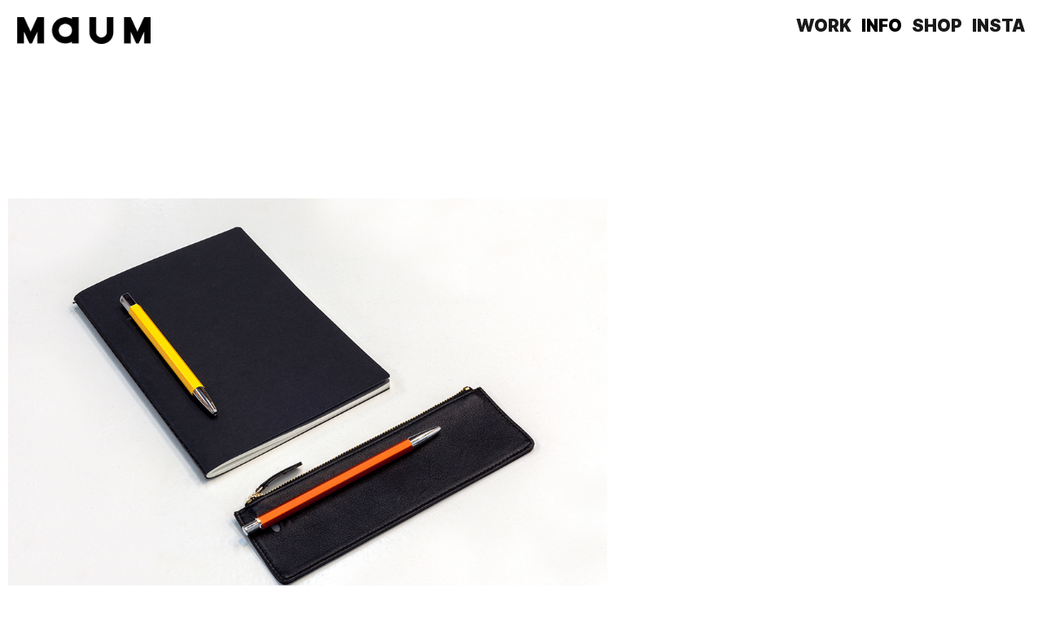

--- FILE ---
content_type: text/html; charset=UTF-8
request_url: https://maumstudio.co.kr/monami-153-X-ndesigners
body_size: 34852
content:
<!DOCTYPE html>
<!-- 

        Running on cargo.site

-->
<html lang="en" data-predefined-style="true" data-css-presets="true" data-css-preset data-typography-preset>
	<head>
<script>
				var __cargo_context__ = 'live';
				var __cargo_js_ver__ = 'c=2136176793';
				var __cargo_maint__ = false;
				
				
			</script>
					<meta http-equiv="X-UA-Compatible" content="IE=edge,chrome=1">
		<meta http-equiv="Content-Type" content="text/html; charset=utf-8">
		<meta name="viewport" content="initial-scale=1.0, maximum-scale=1.0, user-scalable=no">
		
			<meta name="robots" content="index,follow">
		<title>monami 153 X ndesigners — maumstudio</title>
		<meta name="description" content="153 Pen Case, 153 Note 153 Pen Case 153 Note">
				<meta name="twitter:card" content="summary_large_image">
		<meta name="twitter:title" content="monami 153 X ndesigners — maumstudio">
		<meta name="twitter:description" content="153 Pen Case, 153 Note 153 Pen Case 153 Note">
		<meta name="twitter:image" content="https://freight.cargo.site/w/1000/i/e3f08de4564e808d385eb18eff226dfed0c59a006d4d78543ba9b43192df8c99/1.jpg">
		<meta property="og:locale" content="en_US">
		<meta property="og:title" content="monami 153 X ndesigners — maumstudio">
		<meta property="og:description" content="153 Pen Case, 153 Note 153 Pen Case 153 Note">
		<meta property="og:url" content="https://maumstudio.co.kr/monami-153-X-ndesigners">
		<meta property="og:image" content="https://freight.cargo.site/w/1000/i/e3f08de4564e808d385eb18eff226dfed0c59a006d4d78543ba9b43192df8c99/1.jpg">
		<meta property="og:type" content="website">

		<link rel="preconnect" href="https://static.cargo.site" crossorigin>
		<link rel="preconnect" href="https://freight.cargo.site" crossorigin>

		<link rel="preconnect" href="https://fonts.gstatic.com" crossorigin>
				<link rel="preconnect" href="https://type.cargo.site" crossorigin>

		<!--<link rel="preload" href="https://static.cargo.site/assets/social/IconFont-Regular-0.9.3.woff2" as="font" type="font/woff" crossorigin>-->

		

		<link href="https://freight.cargo.site/t/original/i/fe557f6af8af94bc73a830cb3323d112dd41bd86538864595781509634706502/maum.ico" rel="shortcut icon">
		<link href="https://maumstudio.co.kr/rss" rel="alternate" type="application/rss+xml" title="maumstudio feed">

		<link href="//fonts.googleapis.com/css?family=Space Mono:400,400italic,700,700italic&c=2136176793&" id="" rel="stylesheet" type="text/css" />
<link href="https://maumstudio.co.kr/stylesheet?c=2136176793&1726939238" id="member_stylesheet" rel="stylesheet" type="text/css" />
<style id="">@font-face{font-family:Icons;src:url(https://static.cargo.site/assets/social/IconFont-Regular-0.9.3.woff2);unicode-range:U+E000-E15C,U+F0000,U+FE0E}@font-face{font-family:Icons;src:url(https://static.cargo.site/assets/social/IconFont-Regular-0.9.3.woff2);font-weight:240;unicode-range:U+E000-E15C,U+F0000,U+FE0E}@font-face{font-family:Icons;src:url(https://static.cargo.site/assets/social/IconFont-Regular-0.9.3.woff2);unicode-range:U+E000-E15C,U+F0000,U+FE0E;font-weight:400}@font-face{font-family:Icons;src:url(https://static.cargo.site/assets/social/IconFont-Regular-0.9.3.woff2);unicode-range:U+E000-E15C,U+F0000,U+FE0E;font-weight:600}@font-face{font-family:Icons;src:url(https://static.cargo.site/assets/social/IconFont-Regular-0.9.3.woff2);unicode-range:U+E000-E15C,U+F0000,U+FE0E;font-weight:800}@font-face{font-family:Icons;src:url(https://static.cargo.site/assets/social/IconFont-Regular-0.9.3.woff2);unicode-range:U+E000-E15C,U+F0000,U+FE0E;font-style:italic}@font-face{font-family:Icons;src:url(https://static.cargo.site/assets/social/IconFont-Regular-0.9.3.woff2);unicode-range:U+E000-E15C,U+F0000,U+FE0E;font-weight:200;font-style:italic}@font-face{font-family:Icons;src:url(https://static.cargo.site/assets/social/IconFont-Regular-0.9.3.woff2);unicode-range:U+E000-E15C,U+F0000,U+FE0E;font-weight:400;font-style:italic}@font-face{font-family:Icons;src:url(https://static.cargo.site/assets/social/IconFont-Regular-0.9.3.woff2);unicode-range:U+E000-E15C,U+F0000,U+FE0E;font-weight:600;font-style:italic}@font-face{font-family:Icons;src:url(https://static.cargo.site/assets/social/IconFont-Regular-0.9.3.woff2);unicode-range:U+E000-E15C,U+F0000,U+FE0E;font-weight:800;font-style:italic}body.iconfont-loading,body.iconfont-loading *{color:transparent!important}body{-moz-osx-font-smoothing:grayscale;-webkit-font-smoothing:antialiased;-webkit-text-size-adjust:none}body.no-scroll{overflow:hidden}/*!
 * Content
 */.page{word-wrap:break-word}:focus{outline:0}.pointer-events-none{pointer-events:none}.pointer-events-auto{pointer-events:auto}.pointer-events-none .page_content .audio-player,.pointer-events-none .page_content .shop_product,.pointer-events-none .page_content a,.pointer-events-none .page_content audio,.pointer-events-none .page_content button,.pointer-events-none .page_content details,.pointer-events-none .page_content iframe,.pointer-events-none .page_content img,.pointer-events-none .page_content input,.pointer-events-none .page_content video{pointer-events:auto}.pointer-events-none .page_content *>a,.pointer-events-none .page_content>a{position:relative}s *{text-transform:inherit}#toolset{position:fixed;bottom:10px;right:10px;z-index:8}.mobile #toolset,.template_site_inframe #toolset{display:none}#toolset a{display:block;height:24px;width:24px;margin:0;padding:0;text-decoration:none;background:rgba(0,0,0,.2)}#toolset a:hover{background:rgba(0,0,0,.8)}[data-adminview] #toolset a,[data-adminview] #toolset_admin a{background:rgba(0,0,0,.04);pointer-events:none;cursor:default}#toolset_admin a:active{background:rgba(0,0,0,.7)}#toolset_admin a svg>*{transform:scale(1.1) translate(0,-.5px);transform-origin:50% 50%}#toolset_admin a svg{pointer-events:none;width:100%!important;height:auto!important}#following-container{overflow:auto;-webkit-overflow-scrolling:touch}#following-container iframe{height:100%;width:100%;position:absolute;top:0;left:0;right:0;bottom:0}:root{--following-width:-400px;--following-animation-duration:450ms}@keyframes following-open{0%{transform:translateX(0)}100%{transform:translateX(var(--following-width))}}@keyframes following-open-inverse{0%{transform:translateX(0)}100%{transform:translateX(calc(-1 * var(--following-width)))}}@keyframes following-close{0%{transform:translateX(var(--following-width))}100%{transform:translateX(0)}}@keyframes following-close-inverse{0%{transform:translateX(calc(-1 * var(--following-width)))}100%{transform:translateX(0)}}body.animate-left{animation:following-open var(--following-animation-duration);animation-fill-mode:both;animation-timing-function:cubic-bezier(.24,1,.29,1)}#following-container.animate-left{animation:following-close-inverse var(--following-animation-duration);animation-fill-mode:both;animation-timing-function:cubic-bezier(.24,1,.29,1)}#following-container.animate-left #following-frame{animation:following-close var(--following-animation-duration);animation-fill-mode:both;animation-timing-function:cubic-bezier(.24,1,.29,1)}body.animate-right{animation:following-close var(--following-animation-duration);animation-fill-mode:both;animation-timing-function:cubic-bezier(.24,1,.29,1)}#following-container.animate-right{animation:following-open-inverse var(--following-animation-duration);animation-fill-mode:both;animation-timing-function:cubic-bezier(.24,1,.29,1)}#following-container.animate-right #following-frame{animation:following-open var(--following-animation-duration);animation-fill-mode:both;animation-timing-function:cubic-bezier(.24,1,.29,1)}.slick-slider{position:relative;display:block;-moz-box-sizing:border-box;box-sizing:border-box;-webkit-user-select:none;-moz-user-select:none;-ms-user-select:none;user-select:none;-webkit-touch-callout:none;-khtml-user-select:none;-ms-touch-action:pan-y;touch-action:pan-y;-webkit-tap-highlight-color:transparent}.slick-list{position:relative;display:block;overflow:hidden;margin:0;padding:0}.slick-list:focus{outline:0}.slick-list.dragging{cursor:pointer;cursor:hand}.slick-slider .slick-list,.slick-slider .slick-track{transform:translate3d(0,0,0);will-change:transform}.slick-track{position:relative;top:0;left:0;display:block}.slick-track:after,.slick-track:before{display:table;content:'';width:1px;height:1px;margin-top:-1px;margin-left:-1px}.slick-track:after{clear:both}.slick-loading .slick-track{visibility:hidden}.slick-slide{display:none;float:left;height:100%;min-height:1px}[dir=rtl] .slick-slide{float:right}.content .slick-slide img{display:inline-block}.content .slick-slide img:not(.image-zoom){cursor:pointer}.content .scrub .slick-list,.content .scrub .slick-slide img:not(.image-zoom){cursor:ew-resize}body.slideshow-scrub-dragging *{cursor:ew-resize!important}.content .slick-slide img:not([src]),.content .slick-slide img[src='']{width:100%;height:auto}.slick-slide.slick-loading img{display:none}.slick-slide.dragging img{pointer-events:none}.slick-initialized .slick-slide{display:block}.slick-loading .slick-slide{visibility:hidden}.slick-vertical .slick-slide{display:block;height:auto;border:1px solid transparent}.slick-arrow.slick-hidden{display:none}.slick-arrow{position:absolute;z-index:9;width:0;top:0;height:100%;cursor:pointer;will-change:opacity;-webkit-transition:opacity 333ms cubic-bezier(.4,0,.22,1);transition:opacity 333ms cubic-bezier(.4,0,.22,1)}.slick-arrow.hidden{opacity:0}.slick-arrow svg{position:absolute;width:36px;height:36px;top:0;left:0;right:0;bottom:0;margin:auto;transform:translate(.25px,.25px)}.slick-arrow svg.right-arrow{transform:translate(.25px,.25px) scaleX(-1)}.slick-arrow svg:active{opacity:.75}.slick-arrow svg .arrow-shape{fill:none!important;stroke:#fff;stroke-linecap:square}.slick-arrow svg .arrow-outline{fill:none!important;stroke-width:2.5px;stroke:rgba(0,0,0,.6);stroke-linecap:square}.slick-arrow.slick-next{right:0;text-align:right}.slick-next svg,.wallpaper-navigation .slick-next svg{margin-right:10px}.mobile .slick-next svg{margin-right:10px}.slick-arrow.slick-prev{text-align:left}.slick-prev svg,.wallpaper-navigation .slick-prev svg{margin-left:10px}.mobile .slick-prev svg{margin-left:10px}.loading_animation{display:none;vertical-align:middle;z-index:15;line-height:0;pointer-events:none;border-radius:100%}.loading_animation.hidden{display:none}.loading_animation.pulsing{opacity:0;display:inline-block;animation-delay:.1s;-webkit-animation-delay:.1s;-moz-animation-delay:.1s;animation-duration:12s;animation-iteration-count:infinite;animation:fade-pulse-in .5s ease-in-out;-moz-animation:fade-pulse-in .5s ease-in-out;-webkit-animation:fade-pulse-in .5s ease-in-out;-webkit-animation-fill-mode:forwards;-moz-animation-fill-mode:forwards;animation-fill-mode:forwards}.loading_animation.pulsing.no-delay{animation-delay:0s;-webkit-animation-delay:0s;-moz-animation-delay:0s}.loading_animation div{border-radius:100%}.loading_animation div svg{max-width:100%;height:auto}.loading_animation div,.loading_animation div svg{width:20px;height:20px}.loading_animation.full-width svg{width:100%;height:auto}.loading_animation.full-width.big svg{width:100px;height:100px}.loading_animation div svg>*{fill:#ccc}.loading_animation div{-webkit-animation:spin-loading 12s ease-out;-webkit-animation-iteration-count:infinite;-moz-animation:spin-loading 12s ease-out;-moz-animation-iteration-count:infinite;animation:spin-loading 12s ease-out;animation-iteration-count:infinite}.loading_animation.hidden{display:none}[data-backdrop] .loading_animation{position:absolute;top:15px;left:15px;z-index:99}.loading_animation.position-absolute.middle{top:calc(50% - 10px);left:calc(50% - 10px)}.loading_animation.position-absolute.topleft{top:0;left:0}.loading_animation.position-absolute.middleright{top:calc(50% - 10px);right:1rem}.loading_animation.position-absolute.middleleft{top:calc(50% - 10px);left:1rem}.loading_animation.gray div svg>*{fill:#999}.loading_animation.gray-dark div svg>*{fill:#666}.loading_animation.gray-darker div svg>*{fill:#555}.loading_animation.gray-light div svg>*{fill:#ccc}.loading_animation.white div svg>*{fill:rgba(255,255,255,.85)}.loading_animation.blue div svg>*{fill:#698fff}.loading_animation.inline{display:inline-block;margin-bottom:.5ex}.loading_animation.inline.left{margin-right:.5ex}@-webkit-keyframes fade-pulse-in{0%{opacity:0}50%{opacity:.5}100%{opacity:1}}@-moz-keyframes fade-pulse-in{0%{opacity:0}50%{opacity:.5}100%{opacity:1}}@keyframes fade-pulse-in{0%{opacity:0}50%{opacity:.5}100%{opacity:1}}@-webkit-keyframes pulsate{0%{opacity:1}50%{opacity:0}100%{opacity:1}}@-moz-keyframes pulsate{0%{opacity:1}50%{opacity:0}100%{opacity:1}}@keyframes pulsate{0%{opacity:1}50%{opacity:0}100%{opacity:1}}@-webkit-keyframes spin-loading{0%{transform:rotate(0)}9%{transform:rotate(1050deg)}18%{transform:rotate(-1090deg)}20%{transform:rotate(-1080deg)}23%{transform:rotate(-1080deg)}28%{transform:rotate(-1095deg)}29%{transform:rotate(-1065deg)}34%{transform:rotate(-1080deg)}35%{transform:rotate(-1050deg)}40%{transform:rotate(-1065deg)}41%{transform:rotate(-1035deg)}44%{transform:rotate(-1035deg)}47%{transform:rotate(-2160deg)}50%{transform:rotate(-2160deg)}56%{transform:rotate(45deg)}60%{transform:rotate(45deg)}80%{transform:rotate(6120deg)}100%{transform:rotate(0)}}@keyframes spin-loading{0%{transform:rotate(0)}9%{transform:rotate(1050deg)}18%{transform:rotate(-1090deg)}20%{transform:rotate(-1080deg)}23%{transform:rotate(-1080deg)}28%{transform:rotate(-1095deg)}29%{transform:rotate(-1065deg)}34%{transform:rotate(-1080deg)}35%{transform:rotate(-1050deg)}40%{transform:rotate(-1065deg)}41%{transform:rotate(-1035deg)}44%{transform:rotate(-1035deg)}47%{transform:rotate(-2160deg)}50%{transform:rotate(-2160deg)}56%{transform:rotate(45deg)}60%{transform:rotate(45deg)}80%{transform:rotate(6120deg)}100%{transform:rotate(0)}}[grid-row]{align-items:flex-start;box-sizing:border-box;display:-webkit-box;display:-webkit-flex;display:-ms-flexbox;display:flex;-webkit-flex-wrap:wrap;-ms-flex-wrap:wrap;flex-wrap:wrap}[grid-col]{box-sizing:border-box}[grid-row] [grid-col].empty:after{content:"\0000A0";cursor:text}body.mobile[data-adminview=content-editproject] [grid-row] [grid-col].empty:after{display:none}[grid-col=auto]{-webkit-box-flex:1;-webkit-flex:1;-ms-flex:1;flex:1}[grid-col=x12]{width:100%}[grid-col=x11]{width:50%}[grid-col=x10]{width:33.33%}[grid-col=x9]{width:25%}[grid-col=x8]{width:20%}[grid-col=x7]{width:16.666666667%}[grid-col=x6]{width:14.285714286%}[grid-col=x5]{width:12.5%}[grid-col=x4]{width:11.111111111%}[grid-col=x3]{width:10%}[grid-col=x2]{width:9.090909091%}[grid-col=x1]{width:8.333333333%}[grid-col="1"]{width:8.33333%}[grid-col="2"]{width:16.66667%}[grid-col="3"]{width:25%}[grid-col="4"]{width:33.33333%}[grid-col="5"]{width:41.66667%}[grid-col="6"]{width:50%}[grid-col="7"]{width:58.33333%}[grid-col="8"]{width:66.66667%}[grid-col="9"]{width:75%}[grid-col="10"]{width:83.33333%}[grid-col="11"]{width:91.66667%}[grid-col="12"]{width:100%}body.mobile [grid-responsive] [grid-col]{width:100%;-webkit-box-flex:none;-webkit-flex:none;-ms-flex:none;flex:none}[data-ce-host=true][contenteditable=true] [grid-pad]{pointer-events:none}[data-ce-host=true][contenteditable=true] [grid-pad]>*{pointer-events:auto}[grid-pad="0"]{padding:0}[grid-pad="0.25"]{padding:.125rem}[grid-pad="0.5"]{padding:.25rem}[grid-pad="0.75"]{padding:.375rem}[grid-pad="1"]{padding:.5rem}[grid-pad="1.25"]{padding:.625rem}[grid-pad="1.5"]{padding:.75rem}[grid-pad="1.75"]{padding:.875rem}[grid-pad="2"]{padding:1rem}[grid-pad="2.5"]{padding:1.25rem}[grid-pad="3"]{padding:1.5rem}[grid-pad="3.5"]{padding:1.75rem}[grid-pad="4"]{padding:2rem}[grid-pad="5"]{padding:2.5rem}[grid-pad="6"]{padding:3rem}[grid-pad="7"]{padding:3.5rem}[grid-pad="8"]{padding:4rem}[grid-pad="9"]{padding:4.5rem}[grid-pad="10"]{padding:5rem}[grid-gutter="0"]{margin:0}[grid-gutter="0.5"]{margin:-.25rem}[grid-gutter="1"]{margin:-.5rem}[grid-gutter="1.5"]{margin:-.75rem}[grid-gutter="2"]{margin:-1rem}[grid-gutter="2.5"]{margin:-1.25rem}[grid-gutter="3"]{margin:-1.5rem}[grid-gutter="3.5"]{margin:-1.75rem}[grid-gutter="4"]{margin:-2rem}[grid-gutter="5"]{margin:-2.5rem}[grid-gutter="6"]{margin:-3rem}[grid-gutter="7"]{margin:-3.5rem}[grid-gutter="8"]{margin:-4rem}[grid-gutter="10"]{margin:-5rem}[grid-gutter="12"]{margin:-6rem}[grid-gutter="14"]{margin:-7rem}[grid-gutter="16"]{margin:-8rem}[grid-gutter="18"]{margin:-9rem}[grid-gutter="20"]{margin:-10rem}small{max-width:100%;text-decoration:inherit}img:not([src]),img[src='']{outline:1px solid rgba(177,177,177,.4);outline-offset:-1px;content:url([data-uri])}img.image-zoom{cursor:-webkit-zoom-in;cursor:-moz-zoom-in;cursor:zoom-in}#imprimatur{color:#333;font-size:10px;font-family:-apple-system,BlinkMacSystemFont,"Segoe UI",Roboto,Oxygen,Ubuntu,Cantarell,"Open Sans","Helvetica Neue",sans-serif,"Sans Serif",Icons;/*!System*/position:fixed;opacity:.3;right:-28px;bottom:160px;transform:rotate(270deg);-ms-transform:rotate(270deg);-webkit-transform:rotate(270deg);z-index:8;text-transform:uppercase;color:#999;opacity:.5;padding-bottom:2px;text-decoration:none}.mobile #imprimatur{display:none}bodycopy cargo-link a{font-family:-apple-system,BlinkMacSystemFont,"Segoe UI",Roboto,Oxygen,Ubuntu,Cantarell,"Open Sans","Helvetica Neue",sans-serif,"Sans Serif",Icons;/*!System*/font-size:12px;font-style:normal;font-weight:400;transform:rotate(270deg);text-decoration:none;position:fixed!important;right:-27px;bottom:100px;text-decoration:none;letter-spacing:normal;background:0 0;border:0;border-bottom:0;outline:0}/*! PhotoSwipe Default UI CSS by Dmitry Semenov | photoswipe.com | MIT license */.pswp--has_mouse .pswp__button--arrow--left,.pswp--has_mouse .pswp__button--arrow--right,.pswp__ui{visibility:visible}.pswp--minimal--dark .pswp__top-bar,.pswp__button{background:0 0}.pswp,.pswp__bg,.pswp__container,.pswp__img--placeholder,.pswp__zoom-wrap,.quick-view-navigation{-webkit-backface-visibility:hidden}.pswp__button{cursor:pointer;opacity:1;-webkit-appearance:none;transition:opacity .2s;-webkit-box-shadow:none;box-shadow:none}.pswp__button-close>svg{top:10px;right:10px;margin-left:auto}.pswp--touch .quick-view-navigation{display:none}.pswp__ui{-webkit-font-smoothing:auto;opacity:1;z-index:1550}.quick-view-navigation{will-change:opacity;-webkit-transition:opacity 333ms cubic-bezier(.4,0,.22,1);transition:opacity 333ms cubic-bezier(.4,0,.22,1)}.quick-view-navigation .pswp__group .pswp__button{pointer-events:auto}.pswp__button>svg{position:absolute;width:36px;height:36px}.quick-view-navigation .pswp__group:active svg{opacity:.75}.pswp__button svg .shape-shape{fill:#fff}.pswp__button svg .shape-outline{fill:#000}.pswp__button-prev>svg{top:0;bottom:0;left:10px;margin:auto}.pswp__button-next>svg{top:0;bottom:0;right:10px;margin:auto}.quick-view-navigation .pswp__group .pswp__button-prev{position:absolute;left:0;top:0;width:0;height:100%}.quick-view-navigation .pswp__group .pswp__button-next{position:absolute;right:0;top:0;width:0;height:100%}.quick-view-navigation .close-button,.quick-view-navigation .left-arrow,.quick-view-navigation .right-arrow{transform:translate(.25px,.25px)}.quick-view-navigation .right-arrow{transform:translate(.25px,.25px) scaleX(-1)}.pswp__button svg .shape-outline{fill:transparent!important;stroke:#000;stroke-width:2.5px;stroke-linecap:square}.pswp__button svg .shape-shape{fill:transparent!important;stroke:#fff;stroke-width:1.5px;stroke-linecap:square}.pswp__bg,.pswp__scroll-wrap,.pswp__zoom-wrap{width:100%;position:absolute}.quick-view-navigation .pswp__group .pswp__button-close{margin:0}.pswp__container,.pswp__item,.pswp__zoom-wrap{right:0;bottom:0;top:0;position:absolute;left:0}.pswp__ui--hidden .pswp__button{opacity:.001}.pswp__ui--hidden .pswp__button,.pswp__ui--hidden .pswp__button *{pointer-events:none}.pswp .pswp__ui.pswp__ui--displaynone{display:none}.pswp__element--disabled{display:none!important}/*! PhotoSwipe main CSS by Dmitry Semenov | photoswipe.com | MIT license */.pswp{position:fixed;display:none;height:100%;width:100%;top:0;left:0;right:0;bottom:0;margin:auto;-ms-touch-action:none;touch-action:none;z-index:9999999;-webkit-text-size-adjust:100%;line-height:initial;letter-spacing:initial;outline:0}.pswp img{max-width:none}.pswp--zoom-disabled .pswp__img{cursor:default!important}.pswp--animate_opacity{opacity:.001;will-change:opacity;-webkit-transition:opacity 333ms cubic-bezier(.4,0,.22,1);transition:opacity 333ms cubic-bezier(.4,0,.22,1)}.pswp--open{display:block}.pswp--zoom-allowed .pswp__img{cursor:-webkit-zoom-in;cursor:-moz-zoom-in;cursor:zoom-in}.pswp--zoomed-in .pswp__img{cursor:-webkit-grab;cursor:-moz-grab;cursor:grab}.pswp--dragging .pswp__img{cursor:-webkit-grabbing;cursor:-moz-grabbing;cursor:grabbing}.pswp__bg{left:0;top:0;height:100%;opacity:0;transform:translateZ(0);will-change:opacity}.pswp__scroll-wrap{left:0;top:0;height:100%}.pswp__container,.pswp__zoom-wrap{-ms-touch-action:none;touch-action:none}.pswp__container,.pswp__img{-webkit-user-select:none;-moz-user-select:none;-ms-user-select:none;user-select:none;-webkit-tap-highlight-color:transparent;-webkit-touch-callout:none}.pswp__zoom-wrap{-webkit-transform-origin:left top;-ms-transform-origin:left top;transform-origin:left top;-webkit-transition:-webkit-transform 222ms cubic-bezier(.4,0,.22,1);transition:transform 222ms cubic-bezier(.4,0,.22,1)}.pswp__bg{-webkit-transition:opacity 222ms cubic-bezier(.4,0,.22,1);transition:opacity 222ms cubic-bezier(.4,0,.22,1)}.pswp--animated-in .pswp__bg,.pswp--animated-in .pswp__zoom-wrap{-webkit-transition:none;transition:none}.pswp--hide-overflow .pswp__scroll-wrap,.pswp--hide-overflow.pswp{overflow:hidden}.pswp__img{position:absolute;width:auto;height:auto;top:0;left:0}.pswp__img--placeholder--blank{background:#222}.pswp--ie .pswp__img{width:100%!important;height:auto!important;left:0;top:0}.pswp__ui--idle{opacity:0}.pswp__error-msg{position:absolute;left:0;top:50%;width:100%;text-align:center;font-size:14px;line-height:16px;margin-top:-8px;color:#ccc}.pswp__error-msg a{color:#ccc;text-decoration:underline}.pswp__error-msg{font-family:-apple-system,BlinkMacSystemFont,"Segoe UI",Roboto,Oxygen,Ubuntu,Cantarell,"Open Sans","Helvetica Neue",sans-serif}.quick-view.mouse-down .iframe-item{pointer-events:none!important}.quick-view-caption-positioner{pointer-events:none;width:100%;height:100%}.quick-view-caption-wrapper{margin:auto;position:absolute;bottom:0;left:0;right:0}.quick-view-horizontal-align-left .quick-view-caption-wrapper{margin-left:0}.quick-view-horizontal-align-right .quick-view-caption-wrapper{margin-right:0}[data-quick-view-caption]{transition:.1s opacity ease-in-out;position:absolute;bottom:0;left:0;right:0}.quick-view-horizontal-align-left [data-quick-view-caption]{text-align:left}.quick-view-horizontal-align-right [data-quick-view-caption]{text-align:right}.quick-view-caption{transition:.1s opacity ease-in-out}.quick-view-caption>*{display:inline-block}.quick-view-caption *{pointer-events:auto}.quick-view-caption.hidden{opacity:0}.shop_product .dropdown_wrapper{flex:0 0 100%;position:relative}.shop_product select{appearance:none;-moz-appearance:none;-webkit-appearance:none;outline:0;-webkit-font-smoothing:antialiased;-moz-osx-font-smoothing:grayscale;cursor:pointer;border-radius:0;white-space:nowrap;overflow:hidden!important;text-overflow:ellipsis}.shop_product select.dropdown::-ms-expand{display:none}.shop_product a{cursor:pointer;border-bottom:none;text-decoration:none}.shop_product a.out-of-stock{pointer-events:none}body.audio-player-dragging *{cursor:ew-resize!important}.audio-player{display:inline-flex;flex:1 0 calc(100% - 2px);width:calc(100% - 2px)}.audio-player .button{height:100%;flex:0 0 3.3rem;display:flex}.audio-player .separator{left:3.3rem;height:100%}.audio-player .buffer{width:0%;height:100%;transition:left .3s linear,width .3s linear}.audio-player.seeking .buffer{transition:left 0s,width 0s}.audio-player.seeking{user-select:none;-webkit-user-select:none;cursor:ew-resize}.audio-player.seeking *{user-select:none;-webkit-user-select:none;cursor:ew-resize}.audio-player .bar{overflow:hidden;display:flex;justify-content:space-between;align-content:center;flex-grow:1}.audio-player .progress{width:0%;height:100%;transition:width .3s linear}.audio-player.seeking .progress{transition:width 0s}.audio-player .pause,.audio-player .play{cursor:pointer;height:100%}.audio-player .note-icon{margin:auto 0;order:2;flex:0 1 auto}.audio-player .title{white-space:nowrap;overflow:hidden;text-overflow:ellipsis;pointer-events:none;user-select:none;padding:.5rem 0 .5rem 1rem;margin:auto auto auto 0;flex:0 3 auto;min-width:0;width:100%}.audio-player .total-time{flex:0 1 auto;margin:auto 0}.audio-player .current-time,.audio-player .play-text{flex:0 1 auto;margin:auto 0}.audio-player .stream-anim{user-select:none;margin:auto auto auto 0}.audio-player .stream-anim span{display:inline-block}.audio-player .buffer,.audio-player .current-time,.audio-player .note-svg,.audio-player .play-text,.audio-player .separator,.audio-player .total-time{user-select:none;pointer-events:none}.audio-player .buffer,.audio-player .play-text,.audio-player .progress{position:absolute}.audio-player,.audio-player .bar,.audio-player .button,.audio-player .current-time,.audio-player .note-icon,.audio-player .pause,.audio-player .play,.audio-player .total-time{position:relative}body.mobile .audio-player,body.mobile .audio-player *{-webkit-touch-callout:none}#standalone-admin-frame{border:0;width:400px;position:absolute;right:0;top:0;height:100vh;z-index:99}body[standalone-admin=true] #standalone-admin-frame{transform:translate(0,0)}body[standalone-admin=true] .main_container{width:calc(100% - 400px)}body[standalone-admin=false] #standalone-admin-frame{transform:translate(100%,0)}body[standalone-admin=false] .main_container{width:100%}.toggle_standaloneAdmin{position:fixed;top:0;right:400px;height:40px;width:40px;z-index:999;cursor:pointer;background-color:rgba(0,0,0,.4)}.toggle_standaloneAdmin:active{opacity:.7}body[standalone-admin=false] .toggle_standaloneAdmin{right:0}.toggle_standaloneAdmin *{color:#fff;fill:#fff}.toggle_standaloneAdmin svg{padding:6px;width:100%;height:100%;opacity:.85}body[standalone-admin=false] .toggle_standaloneAdmin #close,body[standalone-admin=true] .toggle_standaloneAdmin #backdropsettings{display:none}.toggle_standaloneAdmin>div{width:100%;height:100%}#admin_toggle_button{position:fixed;top:50%;transform:translate(0,-50%);right:400px;height:36px;width:12px;z-index:999;cursor:pointer;background-color:rgba(0,0,0,.09);padding-left:2px;margin-right:5px}#admin_toggle_button .bar{content:'';background:rgba(0,0,0,.09);position:fixed;width:5px;bottom:0;top:0;z-index:10}#admin_toggle_button:active{background:rgba(0,0,0,.065)}#admin_toggle_button *{color:#fff;fill:#fff}#admin_toggle_button svg{padding:0;width:16px;height:36px;margin-left:1px;opacity:1}#admin_toggle_button svg *{fill:#fff;opacity:1}#admin_toggle_button[data-state=closed] .toggle_admin_close{display:none}#admin_toggle_button[data-state=closed],#admin_toggle_button[data-state=closed] .toggle_admin_open{width:20px;cursor:pointer;margin:0}#admin_toggle_button[data-state=closed] svg{margin-left:2px}#admin_toggle_button[data-state=open] .toggle_admin_open{display:none}select,select *{text-rendering:auto!important}b b{font-weight:inherit}*{-webkit-box-sizing:border-box;-moz-box-sizing:border-box;box-sizing:border-box}customhtml>*{position:relative;z-index:10}body,html{min-height:100vh;margin:0;padding:0}html{touch-action:manipulation;position:relative;background-color:#fff}.main_container{min-height:100vh;width:100%;overflow:hidden}.container{display:-webkit-box;display:-webkit-flex;display:-moz-box;display:-ms-flexbox;display:flex;-webkit-flex-wrap:wrap;-moz-flex-wrap:wrap;-ms-flex-wrap:wrap;flex-wrap:wrap;max-width:100%;width:100%;overflow:visible}.container{align-items:flex-start;-webkit-align-items:flex-start}.page{z-index:2}.page ul li>text-limit{display:block}.content,.content_container,.pinned{-webkit-flex:1 0 auto;-moz-flex:1 0 auto;-ms-flex:1 0 auto;flex:1 0 auto;max-width:100%}.content_container{width:100%}.content_container.full_height{min-height:100vh}.page_background{position:absolute;top:0;left:0;width:100%;height:100%}.page_container{position:relative;overflow:visible;width:100%}.backdrop{position:absolute;top:0;z-index:1;width:100%;height:100%;max-height:100vh}.backdrop>div{position:absolute;top:0;left:0;width:100%;height:100%;-webkit-backface-visibility:hidden;backface-visibility:hidden;transform:translate3d(0,0,0);contain:strict}[data-backdrop].backdrop>div[data-overflowing]{max-height:100vh;position:absolute;top:0;left:0}body.mobile [split-responsive]{display:flex;flex-direction:column}body.mobile [split-responsive] .container{width:100%;order:2}body.mobile [split-responsive] .backdrop{position:relative;height:50vh;width:100%;order:1}body.mobile [split-responsive] [data-auxiliary].backdrop{position:absolute;height:50vh;width:100%;order:1}.page{position:relative;z-index:2}img[data-align=left]{float:left}img[data-align=right]{float:right}[data-rotation]{transform-origin:center center}.content .page_content:not([contenteditable=true]) [data-draggable]{pointer-events:auto!important;backface-visibility:hidden}.preserve-3d{-moz-transform-style:preserve-3d;transform-style:preserve-3d}.content .page_content:not([contenteditable=true]) [data-draggable] iframe{pointer-events:none!important}.dragging-active iframe{pointer-events:none!important}.content .page_content:not([contenteditable=true]) [data-draggable]:active{opacity:1}.content .scroll-transition-fade{transition:transform 1s ease-in-out,opacity .8s ease-in-out}.content .scroll-transition-fade.below-viewport{opacity:0;transform:translateY(40px)}.mobile.full_width .page_container:not([split-layout]) .container_width{width:100%}[data-view=pinned_bottom] .bottom_pin_invisibility{visibility:hidden}.pinned{position:relative;width:100%}.pinned .page_container.accommodate:not(.fixed):not(.overlay){z-index:2}.pinned .page_container.overlay{position:absolute;z-index:4}.pinned .page_container.overlay.fixed{position:fixed}.pinned .page_container.overlay.fixed .page{max-height:100vh;-webkit-overflow-scrolling:touch}.pinned .page_container.overlay.fixed .page.allow-scroll{overflow-y:auto;overflow-x:hidden}.pinned .page_container.overlay.fixed .page.allow-scroll{align-items:flex-start;-webkit-align-items:flex-start}.pinned .page_container .page.allow-scroll::-webkit-scrollbar{width:0;background:0 0;display:none}.pinned.pinned_top .page_container.overlay{left:0;top:0}.pinned.pinned_bottom .page_container.overlay{left:0;bottom:0}div[data-container=set]:empty{margin-top:1px}.thumbnails{position:relative;z-index:1}[thumbnails=grid]{align-items:baseline}[thumbnails=justify] .thumbnail{box-sizing:content-box}[thumbnails][data-padding-zero] .thumbnail{margin-bottom:-1px}[thumbnails=montessori] .thumbnail{pointer-events:auto;position:absolute}[thumbnails] .thumbnail>a{display:block;text-decoration:none}[thumbnails=montessori]{height:0}[thumbnails][data-resizing],[thumbnails][data-resizing] *{cursor:nwse-resize}[thumbnails] .thumbnail .resize-handle{cursor:nwse-resize;width:26px;height:26px;padding:5px;position:absolute;opacity:.75;right:-1px;bottom:-1px;z-index:100}[thumbnails][data-resizing] .resize-handle{display:none}[thumbnails] .thumbnail .resize-handle svg{position:absolute;top:0;left:0}[thumbnails] .thumbnail .resize-handle:hover{opacity:1}[data-can-move].thumbnail .resize-handle svg .resize_path_outline{fill:#fff}[data-can-move].thumbnail .resize-handle svg .resize_path{fill:#000}[thumbnails=montessori] .thumbnail_sizer{height:0;width:100%;position:relative;padding-bottom:100%;pointer-events:none}[thumbnails] .thumbnail img{display:block;min-height:3px;margin-bottom:0}[thumbnails] .thumbnail img:not([src]),img[src=""]{margin:0!important;width:100%;min-height:3px;height:100%!important;position:absolute}[aspect-ratio="1x1"].thumb_image{height:0;padding-bottom:100%;overflow:hidden}[aspect-ratio="4x3"].thumb_image{height:0;padding-bottom:75%;overflow:hidden}[aspect-ratio="16x9"].thumb_image{height:0;padding-bottom:56.25%;overflow:hidden}[thumbnails] .thumb_image{width:100%;position:relative}[thumbnails][thumbnail-vertical-align=top]{align-items:flex-start}[thumbnails][thumbnail-vertical-align=middle]{align-items:center}[thumbnails][thumbnail-vertical-align=bottom]{align-items:baseline}[thumbnails][thumbnail-horizontal-align=left]{justify-content:flex-start}[thumbnails][thumbnail-horizontal-align=middle]{justify-content:center}[thumbnails][thumbnail-horizontal-align=right]{justify-content:flex-end}.thumb_image.default_image>svg{position:absolute;top:0;left:0;bottom:0;right:0;width:100%;height:100%}.thumb_image.default_image{outline:1px solid #ccc;outline-offset:-1px;position:relative}.mobile.full_width [data-view=Thumbnail] .thumbnails_width{width:100%}.content [data-draggable] a:active,.content [data-draggable] img:active{opacity:initial}.content .draggable-dragging{opacity:initial}[data-draggable].draggable_visible{visibility:visible}[data-draggable].draggable_hidden{visibility:hidden}.gallery_card [data-draggable],.marquee [data-draggable]{visibility:inherit}[data-draggable]{visibility:visible;background-color:rgba(0,0,0,.003)}#site_menu_panel_container .image-gallery:not(.initialized){height:0;padding-bottom:100%;min-height:initial}.image-gallery:not(.initialized){min-height:100vh;visibility:hidden;width:100%}.image-gallery .gallery_card img{display:block;width:100%;height:auto}.image-gallery .gallery_card{transform-origin:center}.image-gallery .gallery_card.dragging{opacity:.1;transform:initial!important}.image-gallery:not([image-gallery=slideshow]) .gallery_card iframe:only-child,.image-gallery:not([image-gallery=slideshow]) .gallery_card video:only-child{width:100%;height:100%;top:0;left:0;position:absolute}.image-gallery[image-gallery=slideshow] .gallery_card video[muted][autoplay]:not([controls]),.image-gallery[image-gallery=slideshow] .gallery_card video[muted][data-autoplay]:not([controls]){pointer-events:none}.image-gallery [image-gallery-pad="0"] video:only-child{object-fit:cover;height:calc(100% + 1px)}div.image-gallery>a,div.image-gallery>iframe,div.image-gallery>img,div.image-gallery>video{display:none}[image-gallery-row]{align-items:flex-start;box-sizing:border-box;display:-webkit-box;display:-webkit-flex;display:-ms-flexbox;display:flex;-webkit-flex-wrap:wrap;-ms-flex-wrap:wrap;flex-wrap:wrap}.image-gallery .gallery_card_image{width:100%;position:relative}[data-predefined-style=true] .image-gallery a.gallery_card{display:block;border:none}[image-gallery-col]{box-sizing:border-box}[image-gallery-col=x12]{width:100%}[image-gallery-col=x11]{width:50%}[image-gallery-col=x10]{width:33.33%}[image-gallery-col=x9]{width:25%}[image-gallery-col=x8]{width:20%}[image-gallery-col=x7]{width:16.666666667%}[image-gallery-col=x6]{width:14.285714286%}[image-gallery-col=x5]{width:12.5%}[image-gallery-col=x4]{width:11.111111111%}[image-gallery-col=x3]{width:10%}[image-gallery-col=x2]{width:9.090909091%}[image-gallery-col=x1]{width:8.333333333%}.content .page_content [image-gallery-pad].image-gallery{pointer-events:none}.content .page_content [image-gallery-pad].image-gallery .gallery_card_image>*,.content .page_content [image-gallery-pad].image-gallery .gallery_image_caption{pointer-events:auto}.content .page_content [image-gallery-pad="0"]{padding:0}.content .page_content [image-gallery-pad="0.25"]{padding:.125rem}.content .page_content [image-gallery-pad="0.5"]{padding:.25rem}.content .page_content [image-gallery-pad="0.75"]{padding:.375rem}.content .page_content [image-gallery-pad="1"]{padding:.5rem}.content .page_content [image-gallery-pad="1.25"]{padding:.625rem}.content .page_content [image-gallery-pad="1.5"]{padding:.75rem}.content .page_content [image-gallery-pad="1.75"]{padding:.875rem}.content .page_content [image-gallery-pad="2"]{padding:1rem}.content .page_content [image-gallery-pad="2.5"]{padding:1.25rem}.content .page_content [image-gallery-pad="3"]{padding:1.5rem}.content .page_content [image-gallery-pad="3.5"]{padding:1.75rem}.content .page_content [image-gallery-pad="4"]{padding:2rem}.content .page_content [image-gallery-pad="5"]{padding:2.5rem}.content .page_content [image-gallery-pad="6"]{padding:3rem}.content .page_content [image-gallery-pad="7"]{padding:3.5rem}.content .page_content [image-gallery-pad="8"]{padding:4rem}.content .page_content [image-gallery-pad="9"]{padding:4.5rem}.content .page_content [image-gallery-pad="10"]{padding:5rem}.content .page_content [image-gallery-gutter="0"]{margin:0}.content .page_content [image-gallery-gutter="0.5"]{margin:-.25rem}.content .page_content [image-gallery-gutter="1"]{margin:-.5rem}.content .page_content [image-gallery-gutter="1.5"]{margin:-.75rem}.content .page_content [image-gallery-gutter="2"]{margin:-1rem}.content .page_content [image-gallery-gutter="2.5"]{margin:-1.25rem}.content .page_content [image-gallery-gutter="3"]{margin:-1.5rem}.content .page_content [image-gallery-gutter="3.5"]{margin:-1.75rem}.content .page_content [image-gallery-gutter="4"]{margin:-2rem}.content .page_content [image-gallery-gutter="5"]{margin:-2.5rem}.content .page_content [image-gallery-gutter="6"]{margin:-3rem}.content .page_content [image-gallery-gutter="7"]{margin:-3.5rem}.content .page_content [image-gallery-gutter="8"]{margin:-4rem}.content .page_content [image-gallery-gutter="10"]{margin:-5rem}.content .page_content [image-gallery-gutter="12"]{margin:-6rem}.content .page_content [image-gallery-gutter="14"]{margin:-7rem}.content .page_content [image-gallery-gutter="16"]{margin:-8rem}.content .page_content [image-gallery-gutter="18"]{margin:-9rem}.content .page_content [image-gallery-gutter="20"]{margin:-10rem}[image-gallery=slideshow]:not(.initialized)>*{min-height:1px;opacity:0;min-width:100%}[image-gallery=slideshow][data-constrained-by=height] [image-gallery-vertical-align].slick-track{align-items:flex-start}[image-gallery=slideshow] img.image-zoom:active{opacity:initial}[image-gallery=slideshow].slick-initialized .gallery_card{pointer-events:none}[image-gallery=slideshow].slick-initialized .gallery_card.slick-current{pointer-events:auto}[image-gallery=slideshow] .gallery_card:not(.has_caption){line-height:0}.content .page_content [image-gallery=slideshow].image-gallery>*{pointer-events:auto}.content [image-gallery=slideshow].image-gallery.slick-initialized .gallery_card{overflow:hidden;margin:0;display:flex;flex-flow:row wrap;flex-shrink:0}.content [image-gallery=slideshow].image-gallery.slick-initialized .gallery_card.slick-current{overflow:visible}[image-gallery=slideshow] .gallery_image_caption{opacity:1;transition:opacity .3s;-webkit-transition:opacity .3s;width:100%;margin-left:auto;margin-right:auto;clear:both}[image-gallery-horizontal-align=left] .gallery_image_caption{text-align:left}[image-gallery-horizontal-align=middle] .gallery_image_caption{text-align:center}[image-gallery-horizontal-align=right] .gallery_image_caption{text-align:right}[image-gallery=slideshow][data-slideshow-in-transition] .gallery_image_caption{opacity:0;transition:opacity .3s;-webkit-transition:opacity .3s}[image-gallery=slideshow] .gallery_card_image{width:initial;margin:0;display:inline-block}[image-gallery=slideshow] .gallery_card img{margin:0;display:block}[image-gallery=slideshow][data-exploded]{align-items:flex-start;box-sizing:border-box;display:-webkit-box;display:-webkit-flex;display:-ms-flexbox;display:flex;-webkit-flex-wrap:wrap;-ms-flex-wrap:wrap;flex-wrap:wrap;justify-content:flex-start;align-content:flex-start}[image-gallery=slideshow][data-exploded] .gallery_card{padding:1rem;width:16.666%}[image-gallery=slideshow][data-exploded] .gallery_card_image{height:0;display:block;width:100%}[image-gallery=grid]{align-items:baseline}[image-gallery=grid] .gallery_card.has_caption .gallery_card_image{display:block}[image-gallery=grid] [image-gallery-pad="0"].gallery_card{margin-bottom:-1px}[image-gallery=grid] .gallery_card img{margin:0}[image-gallery=columns] .gallery_card img{margin:0}[image-gallery=justify]{align-items:flex-start}[image-gallery=justify] .gallery_card img{margin:0}[image-gallery=montessori][image-gallery-row]{display:block}[image-gallery=montessori] a.gallery_card,[image-gallery=montessori] div.gallery_card{position:absolute;pointer-events:auto}[image-gallery=montessori][data-can-move] .gallery_card,[image-gallery=montessori][data-can-move] .gallery_card .gallery_card_image,[image-gallery=montessori][data-can-move] .gallery_card .gallery_card_image>*{cursor:move}[image-gallery=montessori]{position:relative;height:0}[image-gallery=freeform] .gallery_card{position:relative}[image-gallery=freeform] [image-gallery-pad="0"].gallery_card{margin-bottom:-1px}[image-gallery-vertical-align]{display:flex;flex-flow:row wrap}[image-gallery-vertical-align].slick-track{display:flex;flex-flow:row nowrap}.image-gallery .slick-list{margin-bottom:-.3px}[image-gallery-vertical-align=top]{align-content:flex-start;align-items:flex-start}[image-gallery-vertical-align=middle]{align-items:center;align-content:center}[image-gallery-vertical-align=bottom]{align-content:flex-end;align-items:flex-end}[image-gallery-horizontal-align=left]{justify-content:flex-start}[image-gallery-horizontal-align=middle]{justify-content:center}[image-gallery-horizontal-align=right]{justify-content:flex-end}.image-gallery[data-resizing],.image-gallery[data-resizing] *{cursor:nwse-resize!important}.image-gallery .gallery_card .resize-handle,.image-gallery .gallery_card .resize-handle *{cursor:nwse-resize!important}.image-gallery .gallery_card .resize-handle{width:26px;height:26px;padding:5px;position:absolute;opacity:.75;right:-1px;bottom:-1px;z-index:10}.image-gallery[data-resizing] .resize-handle{display:none}.image-gallery .gallery_card .resize-handle svg{cursor:nwse-resize!important;position:absolute;top:0;left:0}.image-gallery .gallery_card .resize-handle:hover{opacity:1}[data-can-move].gallery_card .resize-handle svg .resize_path_outline{fill:#fff}[data-can-move].gallery_card .resize-handle svg .resize_path{fill:#000}[image-gallery=montessori] .thumbnail_sizer{height:0;width:100%;position:relative;padding-bottom:100%;pointer-events:none}#site_menu_button{display:block;text-decoration:none;pointer-events:auto;z-index:9;vertical-align:top;cursor:pointer;box-sizing:content-box;font-family:Icons}#site_menu_button.custom_icon{padding:0;line-height:0}#site_menu_button.custom_icon img{width:100%;height:auto}#site_menu_wrapper.disabled #site_menu_button{display:none}#site_menu_wrapper.mobile_only #site_menu_button{display:none}body.mobile #site_menu_wrapper.mobile_only:not(.disabled) #site_menu_button:not(.active){display:block}#site_menu_panel_container[data-type=cargo_menu] #site_menu_panel{display:block;position:fixed;top:0;right:0;bottom:0;left:0;z-index:10;cursor:default}.site_menu{pointer-events:auto;position:absolute;z-index:11;top:0;bottom:0;line-height:0;max-width:400px;min-width:300px;font-size:20px;text-align:left;background:rgba(20,20,20,.95);padding:20px 30px 90px 30px;overflow-y:auto;overflow-x:hidden;display:-webkit-box;display:-webkit-flex;display:-ms-flexbox;display:flex;-webkit-box-orient:vertical;-webkit-box-direction:normal;-webkit-flex-direction:column;-ms-flex-direction:column;flex-direction:column;-webkit-box-pack:start;-webkit-justify-content:flex-start;-ms-flex-pack:start;justify-content:flex-start}body.mobile #site_menu_wrapper .site_menu{-webkit-overflow-scrolling:touch;min-width:auto;max-width:100%;width:100%;padding:20px}#site_menu_wrapper[data-sitemenu-position=bottom-left] #site_menu,#site_menu_wrapper[data-sitemenu-position=top-left] #site_menu{left:0}#site_menu_wrapper[data-sitemenu-position=bottom-right] #site_menu,#site_menu_wrapper[data-sitemenu-position=top-right] #site_menu{right:0}#site_menu_wrapper[data-type=page] .site_menu{right:0;left:0;width:100%;padding:0;margin:0;background:0 0}.site_menu_wrapper.open .site_menu{display:block}.site_menu div{display:block}.site_menu a{text-decoration:none;display:inline-block;color:rgba(255,255,255,.75);max-width:100%;overflow:hidden;white-space:nowrap;text-overflow:ellipsis;line-height:1.4}.site_menu div a.active{color:rgba(255,255,255,.4)}.site_menu div.set-link>a{font-weight:700}.site_menu div.hidden{display:none}.site_menu .close{display:block;position:absolute;top:0;right:10px;font-size:60px;line-height:50px;font-weight:200;color:rgba(255,255,255,.4);cursor:pointer;user-select:none}#site_menu_panel_container .page_container{position:relative;overflow:hidden;background:0 0;z-index:2}#site_menu_panel_container .site_menu_page_wrapper{position:fixed;top:0;left:0;overflow-y:auto;-webkit-overflow-scrolling:touch;height:100%;width:100%;z-index:100}#site_menu_panel_container .site_menu_page_wrapper .backdrop{pointer-events:none}#site_menu_panel_container #site_menu_page_overlay{position:fixed;top:0;right:0;bottom:0;left:0;cursor:default;z-index:1}#shop_button{display:block;text-decoration:none;pointer-events:auto;z-index:9;vertical-align:top;cursor:pointer;box-sizing:content-box;font-family:Icons}#shop_button.custom_icon{padding:0;line-height:0}#shop_button.custom_icon img{width:100%;height:auto}#shop_button.disabled{display:none}.loading[data-loading]{display:none;position:fixed;bottom:8px;left:8px;z-index:100}.new_site_button_wrapper{font-size:1.8rem;font-weight:400;color:rgba(0,0,0,.85);font-family:-apple-system,BlinkMacSystemFont,'Segoe UI',Roboto,Oxygen,Ubuntu,Cantarell,'Open Sans','Helvetica Neue',sans-serif,'Sans Serif',Icons;font-style:normal;line-height:1.4;color:#fff;position:fixed;bottom:0;right:0;z-index:999}body.template_site #toolset{display:none!important}body.mobile .new_site_button{display:none}.new_site_button{display:flex;height:44px;cursor:pointer}.new_site_button .plus{width:44px;height:100%}.new_site_button .plus svg{width:100%;height:100%}.new_site_button .plus svg line{stroke:#000;stroke-width:2px}.new_site_button .plus:after,.new_site_button .plus:before{content:'';width:30px;height:2px}.new_site_button .text{background:#0fce83;display:none;padding:7.5px 15px 7.5px 15px;height:100%;font-size:20px;color:#222}.new_site_button:active{opacity:.8}.new_site_button.show_full .text{display:block}.new_site_button.show_full .plus{display:none}html:not(.admin-wrapper) .template_site #confirm_modal [data-progress] .progress-indicator:after{content:'Generating Site...';padding:7.5px 15px;right:-200px;color:#000}bodycopy svg.marker-overlay,bodycopy svg.marker-overlay *{transform-origin:0 0;-webkit-transform-origin:0 0;box-sizing:initial}bodycopy svg#svgroot{box-sizing:initial}bodycopy svg.marker-overlay{padding:inherit;position:absolute;left:0;top:0;width:100%;height:100%;min-height:1px;overflow:visible;pointer-events:none;z-index:999}bodycopy svg.marker-overlay *{pointer-events:initial}bodycopy svg.marker-overlay text{letter-spacing:initial}bodycopy svg.marker-overlay a{cursor:pointer}.marquee:not(.torn-down){overflow:hidden;width:100%;position:relative;padding-bottom:.25em;padding-top:.25em;margin-bottom:-.25em;margin-top:-.25em;contain:layout}.marquee .marquee_contents{will-change:transform;display:flex;flex-direction:column}.marquee[behavior][direction].torn-down{white-space:normal}.marquee[behavior=bounce] .marquee_contents{display:block;float:left;clear:both}.marquee[behavior=bounce] .marquee_inner{display:block}.marquee[behavior=bounce][direction=vertical] .marquee_contents{width:100%}.marquee[behavior=bounce][direction=diagonal] .marquee_inner:last-child,.marquee[behavior=bounce][direction=vertical] .marquee_inner:last-child{position:relative;visibility:hidden}.marquee[behavior=bounce][direction=horizontal],.marquee[behavior=scroll][direction=horizontal]{white-space:pre}.marquee[behavior=scroll][direction=horizontal] .marquee_contents{display:inline-flex;white-space:nowrap;min-width:100%}.marquee[behavior=scroll][direction=horizontal] .marquee_inner{min-width:100%}.marquee[behavior=scroll] .marquee_inner:first-child{will-change:transform;position:absolute;width:100%;top:0;left:0}.cycle{display:none}</style>
<script type="text/json" data-set="defaults" >{"current_offset":0,"current_page":1,"cargo_url":"maumstudiocokr","is_domain":true,"is_mobile":false,"is_tablet":false,"is_phone":false,"api_path":"https:\/\/maumstudio.co.kr\/_api","is_editor":false,"is_template":false,"is_direct_link":true,"direct_link_pid":11797475}</script>
<script type="text/json" data-set="DisplayOptions" >{"user_id":650190,"pagination_count":24,"title_in_project":true,"disable_project_scroll":false,"learning_cargo_seen":true,"resource_url":null,"use_sets":null,"sets_are_clickable":null,"set_links_position":null,"sticky_pages":null,"total_projects":0,"slideshow_responsive":false,"slideshow_thumbnails_header":true,"layout_options":{"content_position":"left_cover","content_width":"100","content_margin":"5","main_margin":"1","text_alignment":"text_left","vertical_position":"vertical_top","bgcolor":"rgb(255, 255, 255)","WebFontConfig":{"system":{"families":{"-apple-system":{"variants":["n4","n7","n5"]}}},"cargo":{"families":{"Inter":{"variants":["n4","i4","n6","i6","n7","i7","n9","i9"]}}},"google":{"families":{"Space Mono":{"variants":["400","400italic","700","700italic"]}}}},"links_orientation":"links_horizontal","viewport_size":"phone","mobile_zoom":"19","mobile_view":"desktop","mobile_padding":"-2.3","mobile_formatting":false,"width_unit":"rem","text_width":"75","is_feed":false,"limit_vertical_images":true,"mobile_images_fullwidth":false,"image_zoom":true,"mobile_images_full_width":true,"responsive_columns":"3","responsive_thumbnails_padding":"1","enable_sitemenu":false,"sitemenu_mobileonly":false,"menu_position":"top-left","sitemenu_option":"cargo_menu","Random Captures":false,"Robert Beatty":false,"Simon Alibert":false,"Andy Rementer":false,"Colleen Miner":false,"Wouter Van de Voorde":false,"Header Text":false,"About":false,"responsive_row_height":"75","Ruben Brulat":false,"advanced_padding_enabled":false,"main_margin_top":"1","main_margin_right":"1","main_margin_bottom":"1","main_margin_left":"1","mobile_pages_full_width":true,"scroll_transition":true,"image_full_zoom":true,"quick_view_height":"100","quick_view_width":"100","quick_view_alignment":"quick_view_center_center","advanced_quick_view_padding_enabled":false,"quick_view_padding":"0","quick_view_padding_top":"0","quick_view_padding_bottom":"0","quick_view_padding_left":"0","quick_view_padding_right":"0","quick_content_alignment":"quick_content_center_center","close_quick_view_on_scroll":true,"show_quick_view_ui":true,"quick_view_bgcolor":"","quick_view_caption":false},"element_sort":{"no-group":[{"name":"Navigation","isActive":true},{"name":"Header Text","isActive":true},{"name":"Content","isActive":true},{"name":"Header Image","isActive":false}]},"site_menu_options":{"display_type":"page","enable":false,"mobile_only":false,"position":"top-right","single_page_id":null,"icon":"\ue131","show_homepage":true,"single_page_url":"Menu","custom_icon":false,"overlay_sitemenu_page":false},"ecommerce_options":{"enable_ecommerce_button":false,"shop_button_position":"top-right","shop_icon":"\ue138","custom_icon":false,"shop_icon_text":"Cart &lt;(#)&gt;","icon":"","enable_geofencing":false,"enabled_countries":["AF","AX","AL","DZ","AS","AD","AO","AI","AQ","AG","AR","AM","AW","AU","AT","AZ","BS","BH","BD","BB","BY","BE","BZ","BJ","BM","BT","BO","BQ","BA","BW","BV","BR","IO","BN","BG","BF","BI","KH","CM","CA","CV","KY","CF","TD","CL","CN","CX","CC","CO","KM","CG","CD","CK","CR","CI","HR","CU","CW","CY","CZ","DK","DJ","DM","DO","EC","EG","SV","GQ","ER","EE","ET","FK","FO","FJ","FI","FR","GF","PF","TF","GA","GM","GE","DE","GH","GI","GR","GL","GD","GP","GU","GT","GG","GN","GW","GY","HT","HM","VA","HN","HK","HU","IS","IN","ID","IR","IQ","IE","IM","IL","IT","JM","JP","JE","JO","KZ","KE","KI","KP","KR","KW","KG","LA","LV","LB","LS","LR","LY","LI","LT","LU","MO","MK","MG","MW","MY","MV","ML","MT","MH","MQ","MR","MU","YT","MX","FM","MD","MC","MN","ME","MS","MA","MZ","MM","NA","NR","NP","NL","NC","NZ","NI","NE","NG","NU","NF","MP","NO","OM","PK","PW","PS","PA","PG","PY","PE","PH","PN","PL","PT","PR","QA","RE","RO","RU","RW","BL","SH","KN","LC","MF","PM","VC","WS","SM","ST","SA","SN","RS","SC","SL","SG","SX","SK","SI","SB","SO","ZA","GS","SS","ES","LK","SD","SR","SJ","SZ","SE","CH","SY","TW","TJ","TZ","TH","TL","TG","TK","TO","TT","TN","TR","TM","TC","TV","UG","UA","AE","GB","US","UM","UY","UZ","VU","VE","VN","VG","VI","WF","EH","YE","ZM","ZW"]},"analytics_disabled":false}</script>
<script type="text/json" data-set="Site" >{"id":"650190","direct_link":"https:\/\/maumstudio.co.kr","display_url":"maumstudio.co.kr","site_url":"maumstudiocokr","account_shop_id":15417,"has_ecommerce":false,"has_shop":true,"ecommerce_key_public":null,"cargo_spark_button":false,"following_url":null,"website_title":"maumstudio","meta_tags":"","meta_description":"","meta_head":"","homepage_id":"11798477","css_url":"https:\/\/maumstudio.co.kr\/stylesheet","rss_url":"https:\/\/maumstudio.co.kr\/rss","js_url":"\/_jsapps\/design\/design.js","favicon_url":"https:\/\/freight.cargo.site\/t\/original\/i\/fe557f6af8af94bc73a830cb3323d112dd41bd86538864595781509634706502\/maum.ico","home_url":"https:\/\/cargo.site","auth_url":"https:\/\/cargo.site","profile_url":null,"profile_width":0,"profile_height":0,"social_image_url":"https:\/\/freight.cargo.site\/i\/7318279ce1e5d1da1916cef75f22dbdcc0ffeda473c76238b170a5f118d3db1c\/logo.png","social_width":834,"social_height":834,"social_description":"Cargo","social_has_image":true,"social_has_description":false,"site_menu_icon":null,"site_menu_has_image":false,"custom_html":"<customhtml><\/customhtml>","filter":null,"is_editor":false,"use_hi_res":false,"hiq":null,"progenitor_site":"crime","files":{"maum.png":"https:\/\/files.cargocollective.com\/c650190\/maum.png?1720960518"},"resource_url":"maumstudio.co.kr\/_api\/v0\/site\/650190"}</script>
<script type="text/json" data-set="ScaffoldingData" >{"id":0,"title":"maumstudio","project_url":0,"set_id":0,"is_homepage":false,"pin":false,"is_set":true,"in_nav":false,"stack":false,"sort":0,"index":0,"page_count":4,"pin_position":null,"thumbnail_options":null,"pages":[{"id":11798478,"site_id":650190,"project_url":"Header","direct_link":"https:\/\/maumstudio.co.kr\/Header","type":"page","title":"Header","title_no_html":"Header","tags":"","display":false,"pin":true,"pin_options":{"position":"top","overlay":true,"accommodate":true,"fixed":true},"in_nav":false,"is_homepage":false,"backdrop_enabled":false,"is_set":false,"stack":false,"excerpt":"WORK\u00a0 \u00a0INFO\u00a0 \u00a0SHOP\u00a0 \u00a0INSTA","content":"<div grid-row=\"\" grid-pad=\"0\" grid-gutter=\"0\">\n\t<div grid-col=\"3\" grid-pad=\"0\"><div style=\"text-align: left\"><h1><b><a href=\"Homepage\" rel=\"history\" class=\"image-link\"><img width=\"709\" height=\"145\" width_o=\"709\" height_o=\"145\" data-src=\"https:\/\/freight.cargo.site\/t\/original\/i\/55483949cdf4b9dd034e4a873c72efd8e78dcb28cd4b37f30f2eacd65890c85e\/logo.png\" data-mid=\"216957398\" border=\"0\" data-scale=\"53\"\/><\/a><\/b><\/h1><\/div><\/div>\n\t<div grid-col=\"9\" grid-pad=\"0\"><div style=\"text-align: right\"><h1><b><span style=\"color: rgb(0, 0, 0);\"><span style=\"color: #000;\"><a href=\"Work-3\" rel=\"history\">WORK<\/a><\/span>&nbsp; &nbsp;<a href=\"Info\" rel=\"history\"><span style=\"color: #000;\">INFO<\/span><\/a>&nbsp; &nbsp;<a href=\"http:\/\/lovepeacemaum.com\/\" target=\"_blank\">SHOP<\/a>&nbsp; &nbsp;<a href=\"https:\/\/www.instagram.com\/maumstudio\/\" target=\"_blank\">INSTA<\/a><\/span><\/b><\/h1><\/div><\/div>\n<\/div>","content_no_html":"\n\t{image 13 scale=\"53\"}\n\tWORK&nbsp; &nbsp;INFO&nbsp; &nbsp;SHOP&nbsp; &nbsp;INSTA\n","content_partial_html":"\n\t<h1><b><a href=\"Homepage\" rel=\"history\" class=\"image-link\"><img width=\"709\" height=\"145\" width_o=\"709\" height_o=\"145\" data-src=\"https:\/\/freight.cargo.site\/t\/original\/i\/55483949cdf4b9dd034e4a873c72efd8e78dcb28cd4b37f30f2eacd65890c85e\/logo.png\" data-mid=\"216957398\" border=\"0\" data-scale=\"53\"\/><\/a><\/b><\/h1>\n\t<h1><b><span style=\"color: rgb(0, 0, 0);\"><span style=\"color: #000;\"><a href=\"Work-3\" rel=\"history\">WORK<\/a><\/span>&nbsp; &nbsp;<a href=\"Info\" rel=\"history\"><span style=\"color: #000;\">INFO<\/span><\/a>&nbsp; &nbsp;<a href=\"http:\/\/lovepeacemaum.com\/\" target=\"_blank\">SHOP<\/a>&nbsp; &nbsp;<a href=\"https:\/\/www.instagram.com\/maumstudio\/\" target=\"_blank\">INSTA<\/a><\/span><\/b><\/h1>\n","thumb":"216957395","thumb_meta":{"thumbnail_crop":{"percentWidth":"100","marginLeft":0,"marginTop":-12.5,"imageModel":{"id":216957395,"project_id":11798478,"image_ref":"{image 12}","name":"logo.png","hash":"fdfe80bb685ae797ce5c3535ff9239ea785d40cacb5df482615355946466fca8","width":142,"height":142,"sort":0,"exclude_from_backdrop":false,"date_added":"1724671779"},"stored":{"ratio":100,"crop_ratio":"4x3"},"cropManuallySet":true}},"thumb_is_visible":false,"sort":0,"index":0,"set_id":0,"page_options":{"using_local_css":true,"local_css":"[local-style=\"11798478\"] .container_width {\n}\n\n[local-style=\"11798478\"] body {\n\tbackground-color: initial \/*!variable_defaults*\/;\n}\n\n[local-style=\"11798478\"] .backdrop {\n\twidth: 100% \/*!background_cover*\/;\n}\n\n[local-style=\"11798478\"] .page {\n\tmin-height: auto \/*!page_height_default*\/;\n}\n\n[local-style=\"11798478\"] .page_background {\n\tbackground-color: transparent \/*!page_container_bgcolor*\/;\n}\n\n[local-style=\"11798478\"] .content_padding {\n\tpadding-bottom: 2rem \/*!main_margin*\/;\n\tpadding-top: 2rem \/*!main_margin*\/;\n\tpadding-left: 2rem \/*!main_margin*\/;\n\tpadding-right: 2rem \/*!main_margin*\/;\n}\n\n[data-predefined-style=\"true\"] [local-style=\"11798478\"] bodycopy {\n\tfont-size: 1rem;\n\tline-height: 0.5;\n}\n\n[data-predefined-style=\"true\"] [local-style=\"11798478\"] bodycopy a {\n}\n\n[data-predefined-style=\"true\"] [local-style=\"11798478\"] h1 {\n\tcolor: rgba(0, 0, 0, 1);\n\tline-height: 1.1;\n\tfont-size: 2rem;\n}\n\n[data-predefined-style=\"true\"] [local-style=\"11798478\"] h1 a {\n\tcolor: rgba(0, 0, 0, 0.9);\n}\n\n[data-predefined-style=\"true\"] [local-style=\"11798478\"] h2 {\n\tfont-size: 2.9rem;\n\tline-height: 1;\n}\n\n[data-predefined-style=\"true\"] [local-style=\"11798478\"] h2 a {\n}\n\n[data-predefined-style=\"true\"] [local-style=\"11798478\"] small {\n}\n\n[data-predefined-style=\"true\"] [local-style=\"11798478\"] small a {\n}\n\n[local-style=\"11798478\"] .container {\n\tmargin-left: auto \/*!content_center*\/;\n\talign-items: flex-start \/*!vertical_top*\/;\n\t-webkit-align-items: flex-start \/*!vertical_top*\/;\n\ttext-align: left \/*!text_left*\/;\n}\n\n[data-predefined-style=\"true\"] [local-style=\"11798478\"] bodycopy a:hover {\n}\n\n[data-predefined-style=\"true\"] [local-style=\"11798478\"] h1 a:hover {\n}\n\n[data-predefined-style=\"true\"] [local-style=\"11798478\"] h2 a:hover {\n}\n\n[data-predefined-style=\"true\"] [local-style=\"11798478\"] small a:hover {\n}","local_layout_options":{"split_layout":false,"split_responsive":false,"full_height":false,"advanced_padding_enabled":false,"page_container_bgcolor":"transparent","show_local_thumbs":true,"page_bgcolor":"","main_margin":"2","main_margin_top":"2","main_margin_right":"2","main_margin_bottom":"2","main_margin_left":"2"},"pin_options":{"position":"top","overlay":true,"accommodate":true,"fixed":true}},"set_open":false,"images":[{"id":216957395,"project_id":11798478,"image_ref":"{image 12}","name":"logo.png","hash":"fdfe80bb685ae797ce5c3535ff9239ea785d40cacb5df482615355946466fca8","width":142,"height":142,"sort":0,"exclude_from_backdrop":false,"date_added":"1724671779"},{"id":216957398,"project_id":11798478,"image_ref":"{image 13}","name":"logo.png","hash":"55483949cdf4b9dd034e4a873c72efd8e78dcb28cd4b37f30f2eacd65890c85e","width":709,"height":145,"sort":0,"exclude_from_backdrop":false,"date_added":"1724671795"}],"backdrop":null},{"id":11798477,"site_id":650190,"project_url":"Homepage","direct_link":"https:\/\/maumstudio.co.kr\/Homepage","type":"page","title":"Homepage","title_no_html":"Homepage","tags":"","display":false,"pin":false,"pin_options":{"position":"top"},"in_nav":false,"is_homepage":true,"backdrop_enabled":true,"is_set":false,"stack":false,"excerpt":"\ue08c\ufe0e","content":"<div grid-row=\"\" grid-pad=\"0\" grid-gutter=\"0\" grid-responsive=\"\">\n\t<div grid-col=\"8\" grid-pad=\"0\" class=\"\"><br>\n<br>\n<\/div>\n\t<div grid-col=\"4\" grid-pad=\"0\">\n\n\n\n<span style=\"color: #000;\"><\/span><\/div>\n<\/div><div grid-row=\"\" grid-pad=\"5\" grid-gutter=\"10\" grid-responsive=\"\" class=\"\">\n\t<div grid-col=\"x10\" grid-pad=\"5\"><\/div>\n\t<div grid-col=\"x10\" grid-pad=\"5\" class=\"\"><br><br><br><br><br><br><br><br><br><br><br><br>\n<br><br>\n<br><br>\n<br>\n<br>\n<br>\n<br>\n<h2><span style=\"color: #000;\">\ue08c\ufe0e<\/span><\/h2><\/div>\n\t<div grid-col=\"x10\" grid-pad=\"5\" class=\"\"><br>\n<br>\n<br>\n<br>\n<\/div>\n<\/div>","content_no_html":"\n\t\n\n\n\t\n\n\n\n\n\n\t\n\t\n\n\n\n\n\n\n\ue08c\ufe0e\n\t\n\n\n\n\n","content_partial_html":"\n\t<br>\n<br>\n\n\t\n\n\n\n<span style=\"color: #000;\"><\/span>\n\n\t\n\t<br><br><br><br><br><br><br><br><br><br><br><br>\n<br><br>\n<br><br>\n<br>\n<br>\n<br>\n<br>\n<h2><span style=\"color: #000;\">\ue08c\ufe0e<\/span><\/h2>\n\t<br>\n<br>\n<br>\n<br>\n\n","thumb":"240593915","thumb_meta":{"thumbnail_crop":{"percentWidth":"112.5","marginLeft":-6.25,"marginTop":0,"imageModel":{"mid":240411807,"duplicate":false,"page_id":11798477,"image_ref":"{image 81}","id":240593915,"project_id":11798477,"name":"1.jpg","hash":"195b5c41e74b89b42960a42d1945510513498e5bc0818fe85d7901fdf60df76d","width":2400,"height":1600,"sort":0,"exclude_from_backdrop":false,"date_added":"1762685408"},"stored":{"ratio":66.666666666667,"crop_ratio":"4x3"},"cropManuallySet":true}},"thumb_is_visible":false,"sort":1,"index":0,"set_id":0,"page_options":{"using_local_css":true,"local_css":"[local-style=\"11798477\"] .container_width {\n}\n\n[local-style=\"11798477\"] body {\n\tbackground-color: initial \/*!variable_defaults*\/;\n}\n\n[local-style=\"11798477\"] .backdrop {\n\twidth: 100% \/*!background_cover*\/;\n}\n\n[local-style=\"11798477\"] .page {\n\tmin-height: 100vh \/*!page_height_100vh*\/;\n}\n\n[local-style=\"11798477\"] .page_background {\n\tbackground-color: transparent \/*!page_container_bgcolor*\/;\n}\n\n[local-style=\"11798477\"] .content_padding {\n\tpadding-top: 0rem \/*!main_margin*\/;\n\tpadding-bottom: 0rem \/*!main_margin*\/;\n\tpadding-left: 0rem \/*!main_margin*\/;\n\tpadding-right: 0rem \/*!main_margin*\/;\n}\n\n[data-predefined-style=\"true\"] [local-style=\"11798477\"] bodycopy {\n}\n\n[data-predefined-style=\"true\"] [local-style=\"11798477\"] bodycopy a {\n}\n\n[data-predefined-style=\"true\"] [local-style=\"11798477\"] h1 {\n\tcolor: rgba(0, 0, 0, 0.9);\n\tline-height: 1.8;\n}\n\n[data-predefined-style=\"true\"] [local-style=\"11798477\"] h1 a {\n\tcolor: rgba(0, 0, 0, 0.9);\n}\n\n[data-predefined-style=\"true\"] [local-style=\"11798477\"] h2 {\n\tfont-size: 2.6rem;\n\tline-height: 1.3;\n}\n\n[data-predefined-style=\"true\"] [local-style=\"11798477\"] h2 a {\n}\n\n[data-predefined-style=\"true\"] [local-style=\"11798477\"] small {\n}\n\n[data-predefined-style=\"true\"] [local-style=\"11798477\"] small a {\n}\n\n[local-style=\"11798477\"] .container {\n\talign-items: center \/*!vertical_middle*\/;\n\t-webkit-align-items: center \/*!vertical_middle*\/;\n\ttext-align: center \/*!text_center*\/;\n}\n\n[data-predefined-style=\"true\"] [local-style=\"11798477\"] bodycopy a:hover {\n}\n\n[data-predefined-style=\"true\"] [local-style=\"11798477\"] h1 a:hover {\n}\n\n[data-predefined-style=\"true\"] [local-style=\"11798477\"] h2 a:hover {\n}\n\n[data-predefined-style=\"true\"] [local-style=\"11798477\"] small a:hover {\n}","local_layout_options":{"split_layout":false,"split_responsive":false,"full_height":true,"advanced_padding_enabled":false,"page_container_bgcolor":"transparent","show_local_thumbs":true,"page_bgcolor":"","main_margin":"0","main_margin_top":"0","main_margin_right":"0","main_margin_bottom":"0","main_margin_left":"0","text_alignment":"text_center","vertical_position":"vertical_middle"},"thumbnail_options":{"use_global_thumb_settings":false,"filter_type":"all","show_local_thumbs":true,"filter_set":"11798471","filter_tags":""},"pin_options":{"position":"top"}},"set_open":false,"images":[{"id":240593915,"project_id":11798477,"image_ref":"{image 81}","name":"1.jpg","hash":"195b5c41e74b89b42960a42d1945510513498e5bc0818fe85d7901fdf60df76d","width":2400,"height":1600,"sort":0,"exclude_from_backdrop":false,"date_added":"1762685408"},{"id":240593916,"project_id":11798477,"image_ref":"{image 82}","name":"LJ_251025_belocal_705.jpg","hash":"43931cbb1ba8b42764a88d86bb9b58bc025021e19058cb96abc004cc8ce06bdf","width":1600,"height":2400,"sort":0,"exclude_from_backdrop":false,"date_added":"1762683061"},{"id":240593917,"project_id":11798477,"image_ref":"{image 83}","name":"LJ_251025_belocal_184.jpg","hash":"e09eab033bc616dde9dbf1a3db8e6d768f7225540b20786da6ff9b1cb340b102","width":2400,"height":1600,"sort":0,"exclude_from_backdrop":false,"date_added":"1762683046"},{"id":240593918,"project_id":11798477,"image_ref":"{image 84}","name":"LJ_251025_belocal_324.jpg","hash":"bcf972e4a4220cdb97c6cdd7261959ba759b3b47dcd7a6ed93a1c84238b8795d","width":2400,"height":1600,"sort":0,"exclude_from_backdrop":false,"date_added":"1762683052"},{"id":240593923,"project_id":11798477,"image_ref":"{image 86}","name":"LJ_maum_tokyotoy_03.jpg","hash":"188b5a3db499ccdbaebb59723b726f8e749592406db0c70a06c48ac596598d86","width":2400,"height":1600,"sort":0,"exclude_from_backdrop":false,"date_added":"1761741282"},{"id":240593938,"project_id":11798477,"image_ref":"{image 87}","name":"LJ_maum_tokyotoy_06.jpg","hash":"393cdd451fdaa0f9fe0062d0076df770a8147577a620e7adb2c958b62b384ceb","width":2400,"height":1600,"sort":0,"exclude_from_backdrop":false,"date_added":"1761741338"},{"id":240593939,"project_id":11798477,"image_ref":"{image 88}","name":"LJ_maum_tokyotoy_26.jpg","hash":"3f121eb96fe40128e30786b2e906d1cc420e79db5e9594576353fd300464eb72","width":1600,"height":2400,"sort":0,"exclude_from_backdrop":false,"date_added":"1761742134"},{"id":240593940,"project_id":11798477,"image_ref":"{image 89}","name":"LJ_maum_tokyotoy_09.jpg","hash":"57dbd5c8efc970ed1d01a364f9d3773c66044213a55e12a16e7197885dd4f54b","width":1600,"height":2400,"sort":0,"exclude_from_backdrop":false,"date_added":"1761741662"},{"id":240593941,"project_id":11798477,"image_ref":"{image 90}","name":"LJ_maum_tokyotoy_08.jpg","hash":"c465e9bf4483c11dfe4c38ad1d2dfeefc179b9110cf094fbc7fad3f5888320d0","width":1600,"height":2400,"sort":0,"exclude_from_backdrop":false,"date_added":"1761741672"},{"id":240593946,"project_id":11798477,"image_ref":"{image 91}","name":"LJ_maum_tokyotoy_11.jpg","hash":"2a897f0d4d5c943d921850cb280d2e55247bd6023a40442caea8165e45ca6f6c","width":1600,"height":2400,"sort":0,"exclude_from_backdrop":false,"date_added":"1761741626"},{"id":240593948,"project_id":11798477,"image_ref":"{image 92}","name":"250517_maumphoto_168.jpg","hash":"e96869c157dd3a32dd898389766b5a639e3e8b8af4968d42fae82adefe1aedc7","width":2400,"height":1601,"sort":0,"exclude_from_backdrop":false,"date_added":"1761734789"},{"id":240593950,"project_id":11798477,"image_ref":"{image 93}","name":"250710_maum_happybean_049_1.jpg","hash":"64e0b12ec3ad8e5de968a072788fb047cfd47ebab670ced7f1337257ea10028d","width":2400,"height":1600,"sort":0,"exclude_from_backdrop":false,"date_added":"1757586383"},{"id":240593952,"project_id":11798477,"image_ref":"{image 94}","name":"-2025-10-29--7.54.34.png","hash":"bbae093a7193be6a6c511a4084b594ccf8e346557f3fc54588c4b428630480e0","width":2977,"height":1984,"sort":0,"exclude_from_backdrop":false,"date_added":"1761735449"},{"id":240593953,"project_id":11798477,"image_ref":"{image 95}","name":"4-2.jpg","hash":"233021b5ffd39eba1a4d510078b383650c52d85583d3038346d1563a2ba24114","width":1600,"height":2400,"sort":0,"exclude_from_backdrop":false,"date_added":"1752719199"},{"id":240593954,"project_id":11798477,"image_ref":"{image 96}","name":"1-2.jpg","hash":"1c1f8ff1a73559a0c2f52ee4921173cb8fa35a5c35fbae1de14edb8d90889388","width":2400,"height":1600,"sort":0,"exclude_from_backdrop":false,"date_added":"1752718178"},{"id":240593955,"project_id":11798477,"image_ref":"{image 97}","name":"250618_maumsibf2_100.jpg","hash":"fe0b3e8f46fade49abed133cd3e54d8161eb2fe4adb4876fb2d87487e6258a47","width":1600,"height":2400,"sort":0,"exclude_from_backdrop":false,"date_added":"1751269456"},{"id":240593956,"project_id":11798477,"image_ref":"{image 98}","name":"250618_maumsibf2_006.jpg","hash":"8b4b100966a700f5d84472563df6691fc9010fffeff636da5e4a338286ba89e9","width":2400,"height":1600,"sort":0,"exclude_from_backdrop":false,"date_added":"1751269001"},{"id":240593957,"project_id":11798477,"image_ref":"{image 99}","name":"250618_maumsibf1_541.jpg","hash":"9af040a622a0a4b1ac7dc5db5fb8f966a0352f870ba4526d09ccf823b6695472","width":2400,"height":1600,"sort":0,"exclude_from_backdrop":false,"date_added":"1751267483"},{"id":240593958,"project_id":11798477,"image_ref":"{image 100}","name":"250618_maumsibf1_221.jpg","hash":"2010ebcff11fbcc1f152270b45788ce5ef67502310d00def82f8f210caa9678e","width":2400,"height":1600,"sort":0,"exclude_from_backdrop":false,"date_added":"1751267327"},{"id":240593959,"project_id":11798477,"image_ref":"{image 101}","name":"250519_maummmca_485.jpg","hash":"686b65186922e6489208ef14b446acf3c1c9c547cec74af3fafee56abcac251a","width":2400,"height":1601,"sort":0,"exclude_from_backdrop":false,"date_added":"1749191416"},{"id":240593961,"project_id":11798477,"image_ref":"{image 102}","name":"250519_maummmca_237.jpg","hash":"8ec009e3b1cd3f37dcb0677bfa1193fc8fc4e1cbe4c5c6aea23576354b8babd3","width":2400,"height":1601,"sort":0,"exclude_from_backdrop":false,"date_added":"1749191903"},{"id":240593962,"project_id":11798477,"image_ref":"{image 103}","name":"250519_maummmca_516.jpg","hash":"9df6460a73d3544d39ff4086623389af052601fcc4706d91bb0ecbf0bb72977b","width":1601,"height":2400,"sort":0,"exclude_from_backdrop":false,"date_added":"1749192640"}],"backdrop":{"id":3703598,"site_id":650190,"page_id":11798477,"backdrop_id":3,"backdrop_path":"wallpaper","is_active":true,"data":{"scale_option":"cover","repeat_image":false,"image_alignment":"image_center_center","margin":0,"pattern_size":100,"limit_size":false,"overlay_color":"transparent","bg_color":"rgba(255, 255, 255, 1)","cycle_images":true,"autoplay":true,"slideshow_transition":"slide","transition_timeout":2.7,"transition_duration":0,"randomize":false,"arrow_navigation":false,"focus_object":"{}","backdrop_viewport_lock":false,"use_image_focus":"false","image":"122839732","requires_webgl":"false"}}},{"id":11799810,"title":"HOME","project_url":"HOME-1","set_id":0,"is_homepage":false,"pin":false,"is_set":true,"in_nav":false,"stack":true,"sort":2,"index":0,"page_count":2,"pin_position":null,"thumbnail_options":null,"pages":[]},{"id":11797335,"title":"Imported from maumstudio.co.kr","project_url":"Imported-from-maumstudio-co-kr","set_id":0,"is_homepage":false,"pin":false,"is_set":true,"in_nav":false,"stack":false,"sort":5,"index":1,"page_count":6,"pin_position":null,"thumbnail_options":null,"pages":[{"id":11799282,"title":"Work","project_url":"Work-3","set_id":11797335,"is_homepage":false,"pin":false,"is_set":true,"in_nav":false,"stack":false,"sort":6,"index":0,"page_count":199,"pin_position":null,"thumbnail_options":null,"pages":[{"id":12178603,"title":"Product","project_url":"Product-1","set_id":11799282,"is_homepage":false,"pin":false,"is_set":true,"in_nav":false,"stack":false,"sort":216,"index":198,"page_count":39,"pin_position":null,"thumbnail_options":null,"pages":[{"id":11797475,"site_id":650190,"project_url":"monami-153-X-ndesigners","direct_link":"https:\/\/maumstudio.co.kr\/monami-153-X-ndesigners","type":"page","title":"monami 153 X ndesigners","title_no_html":"monami 153 X ndesigners","tags":"product, project, monami","display":true,"pin":false,"pin_options":null,"in_nav":false,"is_homepage":false,"backdrop_enabled":false,"is_set":false,"stack":false,"excerpt":"153 Pen Case, 153 Note\n\r\n\n\r\n\n\r\n\n\r\n\n\r\n\n\r\n\n\r\n\n\r\n153 Pen Case \n\r\n\n\r\n\n\r\n\n\r\n\n\r\n\n\r\n\n\r\n\n\r\n\n\r\n\n\r\n153 Note","content":"<br \/>\r\n<br \/>\r\n<br \/>\r\n<br \/>\r\n<b>153 Pen Case, 153 Note<\/b><br \/>\r\n<br \/>\r\n<br \/>\r\n<br \/>\r\n<img width=\"1000\" height=\"706\" width_o=\"1000\" height_o=\"706\" data-src=\"https:\/\/freight.cargo.site\/t\/original\/i\/61051666e1608c6c9009f3035cf10c6ea62d8e97028b95fec6d866831a243204\/4.jpg\" data-mid=\"62931268\" border=\"0\" \/><br \/>\r\n<br \/>\r\n<br \/>\r\n<br \/>\r\n<b>153 Pen Case <\/b><br \/>\r\n<br \/>\r\n<img width=\"1000\" height=\"692\" width_o=\"1000\" height_o=\"692\" data-src=\"https:\/\/freight.cargo.site\/t\/original\/i\/e3f08de4564e808d385eb18eff226dfed0c59a006d4d78543ba9b43192df8c99\/1.jpg\" data-mid=\"62931261\" border=\"0\" \/><img width=\"1000\" height=\"692\" width_o=\"1000\" height_o=\"692\" data-src=\"https:\/\/freight.cargo.site\/t\/original\/i\/fcea7d032ec475e6ae061379eab7e8b691e704a2ae5572731779e56f18597821\/2.jpg\" data-mid=\"62931262\" border=\"0\" \/><br \/>\r\n<br \/>\r\n<br \/>\r\n<br \/>\r\n<br \/>\r\n<br \/>\r\n<br \/>\r\n<br \/>\r\n<b>153 Note<\/b><br \/>\r\n<br \/>\r\n<img width=\"1000\" height=\"1000\" width_o=\"1000\" height_o=\"1000\" data-src=\"https:\/\/freight.cargo.site\/t\/original\/i\/43e7607c1da06b0a0136eb181457626f3712bd04d66e5d4cf54d870cfcfc6eb5\/1_1.jpg\" data-mid=\"62931263\" border=\"0\" \/><img width=\"1000\" height=\"1000\" width_o=\"1000\" height_o=\"1000\" data-src=\"https:\/\/freight.cargo.site\/t\/original\/i\/d7a047be5bd060c28909ad590e00626159bba7cfb08b851d33533ddfdccbf557\/2_2.jpg\" data-mid=\"62931264\" border=\"0\" \/><img width=\"1000\" height=\"667\" width_o=\"1000\" height_o=\"667\" data-src=\"https:\/\/freight.cargo.site\/t\/original\/i\/ddc148cfa89f15c69f6b9e313dfdf66ba76ff4398f9181bb0f1bc21771d385ff\/4_7.jpg\" data-mid=\"62931269\" border=\"0\" \/><img width=\"1000\" height=\"667\" width_o=\"1000\" height_o=\"667\" data-src=\"https:\/\/freight.cargo.site\/t\/original\/i\/5c00442ab23e925f20e7e8f1dd0aef9e4d058457dfdff8f05fc74254883abda1\/5.jpg\" data-mid=\"62931267\" border=\"0\" \/><br \/>\r\n<br \/>\r\n<br \/>\r\n<br \/>\r\n<br \/>\r\n<br \/>\r\n","content_no_html":"\r\n\r\n\r\n\r\n153 Pen Case, 153 Note\r\n\r\n\r\n\r\n{image 11}\r\n\r\n\r\n\r\n153 Pen Case \r\n\r\n{image 1}{image 2}\r\n\r\n\r\n\r\n\r\n\r\n\r\n\r\n153 Note\r\n\r\n{image 6}{image 7}{image 12}{image 10}\r\n\r\n\r\n\r\n\r\n\r\n","content_partial_html":"<br \/>\r\n<br \/>\r\n<br \/>\r\n<br \/>\r\n<b>153 Pen Case, 153 Note<\/b><br \/>\r\n<br \/>\r\n<br \/>\r\n<br \/>\r\n<img width=\"1000\" height=\"706\" width_o=\"1000\" height_o=\"706\" data-src=\"https:\/\/freight.cargo.site\/t\/original\/i\/61051666e1608c6c9009f3035cf10c6ea62d8e97028b95fec6d866831a243204\/4.jpg\" data-mid=\"62931268\" border=\"0\" \/><br \/>\r\n<br \/>\r\n<br \/>\r\n<br \/>\r\n<b>153 Pen Case <\/b><br \/>\r\n<br \/>\r\n<img width=\"1000\" height=\"692\" width_o=\"1000\" height_o=\"692\" data-src=\"https:\/\/freight.cargo.site\/t\/original\/i\/e3f08de4564e808d385eb18eff226dfed0c59a006d4d78543ba9b43192df8c99\/1.jpg\" data-mid=\"62931261\" border=\"0\" \/><img width=\"1000\" height=\"692\" width_o=\"1000\" height_o=\"692\" data-src=\"https:\/\/freight.cargo.site\/t\/original\/i\/fcea7d032ec475e6ae061379eab7e8b691e704a2ae5572731779e56f18597821\/2.jpg\" data-mid=\"62931262\" border=\"0\" \/><br \/>\r\n<br \/>\r\n<br \/>\r\n<br \/>\r\n<br \/>\r\n<br \/>\r\n<br \/>\r\n<br \/>\r\n<b>153 Note<\/b><br \/>\r\n<br \/>\r\n<img width=\"1000\" height=\"1000\" width_o=\"1000\" height_o=\"1000\" data-src=\"https:\/\/freight.cargo.site\/t\/original\/i\/43e7607c1da06b0a0136eb181457626f3712bd04d66e5d4cf54d870cfcfc6eb5\/1_1.jpg\" data-mid=\"62931263\" border=\"0\" \/><img width=\"1000\" height=\"1000\" width_o=\"1000\" height_o=\"1000\" data-src=\"https:\/\/freight.cargo.site\/t\/original\/i\/d7a047be5bd060c28909ad590e00626159bba7cfb08b851d33533ddfdccbf557\/2_2.jpg\" data-mid=\"62931264\" border=\"0\" \/><img width=\"1000\" height=\"667\" width_o=\"1000\" height_o=\"667\" data-src=\"https:\/\/freight.cargo.site\/t\/original\/i\/ddc148cfa89f15c69f6b9e313dfdf66ba76ff4398f9181bb0f1bc21771d385ff\/4_7.jpg\" data-mid=\"62931269\" border=\"0\" \/><img width=\"1000\" height=\"667\" width_o=\"1000\" height_o=\"667\" data-src=\"https:\/\/freight.cargo.site\/t\/original\/i\/5c00442ab23e925f20e7e8f1dd0aef9e4d058457dfdff8f05fc74254883abda1\/5.jpg\" data-mid=\"62931267\" border=\"0\" \/><br \/>\r\n<br \/>\r\n<br \/>\r\n<br \/>\r\n<br \/>\r\n<br \/>\r\n","thumb":"62931261","thumb_meta":{"thumbnail_crop":{"percentWidth":"100","marginLeft":0,"marginTop":0,"imageModel":{"width":1000,"height":692,"mid":62931261,"name":"1.jpg","hash":"00969dbx0a3c7c6.e3f08de4564e808d385eb18eff226dfed0c59a006d4d78543ba9b43192df8c99","page_id":11797475,"id":62931261,"project_id":11797475,"duplicate":false},"stored":{"ratio":69.2,"crop_ratio":"1x1"},"cropManuallySet":false}},"thumb_is_visible":true,"sort":231,"index":14,"set_id":12178603,"page_options":null,"set_open":false,"images":[{"id":62931261,"project_id":11797475,"image_ref":"{image 1}","name":"1.jpg","hash":"e3f08de4564e808d385eb18eff226dfed0c59a006d4d78543ba9b43192df8c99","width":1000,"height":692,"sort":0,"exclude_from_backdrop":false,"date_added":"1583573901"},{"id":62931262,"project_id":11797475,"image_ref":"{image 2}","name":"2.jpg","hash":"fcea7d032ec475e6ae061379eab7e8b691e704a2ae5572731779e56f18597821","width":1000,"height":692,"sort":0,"exclude_from_backdrop":false,"date_added":"1583573901"},{"id":62931263,"project_id":11797475,"image_ref":"{image 6}","name":"1_1.jpg","hash":"43e7607c1da06b0a0136eb181457626f3712bd04d66e5d4cf54d870cfcfc6eb5","width":1000,"height":1000,"sort":0,"exclude_from_backdrop":false,"date_added":"1583573902"},{"id":62931264,"project_id":11797475,"image_ref":"{image 7}","name":"2_2.jpg","hash":"d7a047be5bd060c28909ad590e00626159bba7cfb08b851d33533ddfdccbf557","width":1000,"height":1000,"sort":0,"exclude_from_backdrop":false,"date_added":"1583573902"},{"id":62931265,"project_id":11797475,"image_ref":"{image 8}","name":"3.jpg","hash":"2ec8fcbc18c5df62720f50629e1590600ecfd443a0711c0c636b0d8ba3ea1ef7","width":1000,"height":1000,"sort":0,"exclude_from_backdrop":false,"date_added":"1583573902"},{"id":62931267,"project_id":11797475,"image_ref":"{image 10}","name":"5.jpg","hash":"5c00442ab23e925f20e7e8f1dd0aef9e4d058457dfdff8f05fc74254883abda1","width":1000,"height":667,"sort":0,"exclude_from_backdrop":false,"date_added":"1583573903"},{"id":62931268,"project_id":11797475,"image_ref":"{image 11}","name":"4.jpg","hash":"61051666e1608c6c9009f3035cf10c6ea62d8e97028b95fec6d866831a243204","width":1000,"height":706,"sort":0,"exclude_from_backdrop":false,"date_added":"1583573903"},{"id":62931269,"project_id":11797475,"image_ref":"{image 12}","name":"4_7.jpg","hash":"ddc148cfa89f15c69f6b9e313dfdf66ba76ff4398f9181bb0f1bc21771d385ff","width":1000,"height":667,"sort":0,"exclude_from_backdrop":false,"date_added":"1583573903"}],"backdrop":null}]}]},{"id":11797336,"title":"WORK","project_url":"WORK-1","set_id":11797335,"is_homepage":false,"pin":false,"is_set":true,"in_nav":false,"stack":false,"sort":257,"index":1,"page_count":0,"pin_position":null,"thumbnail_options":null,"pages":[]},{"id":11797450,"title":"PRODUCT","project_url":"PRODUCT","set_id":11797335,"is_homepage":false,"pin":false,"is_set":true,"in_nav":false,"stack":false,"sort":294,"index":2,"page_count":0,"pin_position":null,"thumbnail_options":null,"pages":[]},{"id":11797470,"title":"TEA","project_url":"TEA","set_id":11797335,"is_homepage":false,"pin":false,"is_set":true,"in_nav":false,"stack":false,"sort":295,"index":3,"page_count":0,"pin_position":null,"thumbnail_options":null,"pages":[]},{"id":11797490,"title":"ETC","project_url":"ETC","set_id":11797335,"is_homepage":false,"pin":false,"is_set":true,"in_nav":false,"stack":false,"sort":296,"index":4,"page_count":0,"pin_position":null,"thumbnail_options":null,"pages":[]},{"id":11797491,"title":"maumdrawing","project_url":"maumdrawing","set_id":11797335,"is_homepage":false,"pin":false,"is_set":true,"in_nav":false,"stack":false,"sort":301,"index":5,"page_count":0,"pin_position":null,"thumbnail_options":null,"pages":[]}]},{"id":11797325,"title":"Work","project_url":"Work-2","set_id":0,"is_homepage":false,"pin":false,"is_set":true,"in_nav":false,"stack":false,"sort":308,"index":2,"page_count":0,"pin_position":null,"thumbnail_options":null,"pages":[]},{"id":11798471,"title":"Work","project_url":"Work","set_id":0,"is_homepage":false,"pin":false,"is_set":true,"in_nav":false,"stack":false,"sort":315,"index":3,"page_count":0,"pin_position":null,"thumbnail_options":null,"pages":[]}]}</script>
<script type="text/json" data-set="SiteMenu" >[{"id":11798476,"project_url":"Info","direct_link":"https:\/\/maumstudio.co.kr\/Info","type":"page","title":"Info","title_no_html":"Info","in_nav":true,"is_set":false,"sort":3,"index":0,"set_id":11799810}]</script>
<script type="text/json" data-set="FirstloadThumbOptions" >{"page_id":"11797475"}</script>
<script type="text/json" data-set="ThumbnailSettings" >{"id":3226329,"name":"Grid","path":"grid","mode_id":1,"site_id":650190,"page_id":null,"iterator":1,"is_active":true,"data":{"crop":true,"thumb_crop":"4x3","column_size":9,"columns":"4","thumb_horizontal_align":"left","thumbnails_padding":"0.5","responsive":true,"show_title":true,"show_tags":false,"show_excerpt":false,"filter_type":"all","filter_tags":"","filter_set":"11799810","show_thumbs":true,"mobile_data":{"column_size":11,"thumbnails_padding":"0.45","separate_mobile_view":false,"row_height":"42","gutter":-0.65,"columns":"2"},"meta_data":{},"thumbnails_width":"100","responsive_columns":"2","responsive_row_height":"42","random_limit":999,"thumbnails_bgcolor":"transparent","thumb_vertical_align":"top","thumbnail_alignment":"thumb_top_middle","snap":false,"snap_movement":5,"height":25,"row_height":"6","variation_index":"0","variation":0,"variation_mode":0,"variation_seed":0,"gutter":-0.5,"responsive_thumbnails_padding":"0.45"}}</script>
<script type="text/json" data-set="ThumbnailModes" >[{"name":"Grid","path":"grid","sort":0,"mode_id":1},{"name":"Columns","path":"columns","sort":1,"mode_id":2},{"name":"Justify","path":"justify","sort":2,"mode_id":3},{"name":"Freeform","path":"freeform","sort":3,"mode_id":5},{"name":"Montessori","path":"montessori","sort":4,"mode_id":4}]</script>
<script type="text/json" data-set="FirstloadThumbnails" >[{"id":37929423,"url":"NAVER-BE-LOCAL-WEEK","project_url":"NAVER-BE-LOCAL-WEEK","title":"NAVER \u300aBE LOCAL WEEK\u300b","title_no_html":"NAVER \u300aBE LOCAL WEEK\u300b","tags":"","excerpt":"\u00a0 https:\/\/youtu.be\/HvEbZp4AaaU?si=em_2cy8im5thpqf7\n\n\n\t\n\n\n\n\n\tNAVER \u300aBE LOCAL WEEK\u300b\n\n\n\n\n\t\ub124\uc774\ubc84 \ucea0\ud398\uc778 \u2018BE LOCAL WEEK\u2019\ub294 \ub3d9\ub124 \uacf3\uacf3\uc5d0 \uc228\uc5b4...","thumb":240411736,"thumb_meta":{"thumbnail_crop":{"percentWidth":"130.5","marginLeft":-15.25,"marginTop":-6,"imageModel":{"id":240411736,"project_id":37929423,"image_ref":"{image 41}","name":"BE_LOCAL_WEEK.jpg","hash":"1f9c8b9c4bdf783411c3a2ab0c7ae2e392b703e420b36e519af356a782fdd20c","width":2400,"height":1600,"sort":0,"exclude_from_backdrop":false,"date_added":"1762683758"},"stored":{"ratio":66.666666666667,"crop_ratio":"4x3"},"cropManuallySet":true}},"set_id":11799282,"version":"Cargo2","tags_with_links":"<a href=\"\/\" rel=\"history\"><\/a>"},{"id":37933005,"url":"Tokyo-Toy-Museum-Seoul","project_url":"Tokyo-Toy-Museum-Seoul","title":"Tokyo Toy Museum Seoul","title_no_html":"Tokyo Toy Museum Seoul","tags":"","excerpt":"\u00a0 https:\/\/youtu.be\/HvEbZp4AaaU?si=em_2cy8im5\n\n\n\n\n\tTokyo Toy Museum Seoul\n\n\n\n\n\n\n\tTokyo toy museum Seoul(\ub3c4\ucfc4\uc7a5\ub09c\uac10\ubbf8\uc220\uad00\uc11c\uc6b8) \n\u201c\uc0ac\ub78c\uc774 \ucc98\uc74c...","thumb":"240018547","thumb_meta":{"thumbnail_crop":{"percentWidth":"112.5","marginLeft":-6.25,"marginTop":0,"imageModel":{"id":240018547,"project_id":37933005,"image_ref":"{image 11}","name":"LJ_maum_tokyotoy_03.jpg","hash":"188b5a3db499ccdbaebb59723b726f8e749592406db0c70a06c48ac596598d86","width":2400,"height":1600,"sort":0,"exclude_from_backdrop":false,"date_added":"1761741282"},"stored":{"ratio":66.666666666667,"crop_ratio":"4x3"},"cropManuallySet":true}},"set_id":11799282,"version":"Cargo2","tags_with_links":"<a href=\"\/\" rel=\"history\"><\/a>"},{"id":37933011,"url":"37933011","project_url":"37933011","title":"\uc11c\uc6b8\uc2dc\ub9bd \uc0ac\uc9c4\ubbf8\uc220\uad00","title_no_html":"\uc11c\uc6b8\uc2dc\ub9bd \uc0ac\uc9c4\ubbf8\uc220\uad00","tags":"","excerpt":"\u00a0 https:\/\/youtu.be\/HvEbZp4AaaU?si=em_2cy8im5\n\n\n\n\n\n\t\uc11c\uc6b8\uc2dc\ub9bd \uc0ac\uc9c4\ubbf8\uc220\uad00 \n\t\u24d2 2025 MAUM STUDIO. All rights reserved.\n\n\n\n\n\n\n\n\n\n\tTo be updated...","thumb":"240015134","thumb_meta":{"thumbnail_crop":{"percentWidth":"112.42973141786385","marginLeft":-6.214866,"marginTop":0,"imageModel":{"id":240015134,"project_id":37933011,"image_ref":"{image 9}","name":"250517_maumphoto_168.jpg","hash":"e96869c157dd3a32dd898389766b5a639e3e8b8af4968d42fae82adefe1aedc7","width":2400,"height":1601,"sort":0,"exclude_from_backdrop":false,"date_added":1761734789},"stored":{"ratio":66.708333333333,"crop_ratio":"4x3"},"cropManuallySet":true}},"set_id":11799282,"version":"Cargo2","tags_with_links":"<a href=\"\/\" rel=\"history\"><\/a>"},{"id":37933505,"url":"37933505","project_url":37933505,"title":"\uad6d\ub9bd\ub18d\uc5c5\ubc15\ubb3c\uad00\u300a\ucd08\ub85d\ucd08\ub85d\ub9c8\uc744\uc744 \uad6c\ud574\uc918!\u300b","title_no_html":"\uad6d\ub9bd\ub18d\uc5c5\ubc15\ubb3c\uad00\u300a\ucd08\ub85d\ucd08\ub85d\ub9c8\uc744\uc744 \uad6c\ud574\uc918!\u300b","tags":"","excerpt":"\u00a0 https:\/\/youtu.be\/HvEbZp4AaaU?si=em_2cy8im5thpqf7\n\n\n\n\n\n\t\uad6d\ub9bd\ub18d\uc5c5\ubc15\ubb3c\uad00 \u300a\ucd08\ub85d\ucd08\ub85d\ub9c8\uc744\uc744 \uad6c\ud574\uc918!\u300b\n\t\u24d2 2025 MAUM STUDIO. All rights...","thumb":240026615,"thumb_meta":{"thumbnail_crop":{"percentWidth":"112.5","marginLeft":-6.25,"marginTop":0,"imageModel":{"id":240026615,"project_id":37933505,"image_ref":"{image 23}","name":"n1.jpg","hash":"f67580b23def725cd16cea03771840710bd7e048a354bb9a2e502b6a746cc42b","width":2400,"height":1600,"sort":0,"exclude_from_backdrop":false,"date_added":1761746726},"stored":{"ratio":66.666666666667,"crop_ratio":"4x3"},"cropManuallySet":true}},"set_id":11799282,"version":"Cargo2","tags_with_links":"<a href=\"\/\" rel=\"history\"><\/a>"},{"id":37933016,"url":"NAVER","project_url":"NAVER","title":"NAVER \u300a\ud55c\uae00\ud55c\uae00\uc0c8\uc0bc\uc2a4\ub808\u300b","title_no_html":"NAVER \u300a\ud55c\uae00\ud55c\uae00\uc0c8\uc0bc\uc2a4\ub808\u300b","tags":"","excerpt":"\u00a0 https:\/\/youtu.be\/HvEbZp4AaaU?si=em_2cy8im5thpqf7\n\n\n\n\n\n\tNAVER \ud55c\uae00\ud55c\uae00 \uc544\ub984\ub2f5\uac8c \u300a\ud55c\uae00\ud55c\uae00\uc0c8\uc0bc\uc2a4\ub808\u300b\n\n\n\n\n\n\t\ud55c\uae00\ub0a0\uc744 \ub9de\uc774\ud558\uc5ec \ub124\uc774\ubc84...","thumb":240015375,"thumb_meta":{"thumbnail_crop":{"percentWidth":"112.53780241935485","marginLeft":-6.2689,"marginTop":0,"imageModel":{"id":240015375,"project_id":37933016,"image_ref":"{image 10}","name":"-2025-10-29--7.54.34.png","hash":"bbae093a7193be6a6c511a4084b594ccf8e346557f3fc54588c4b428630480e0","width":2977,"height":1984,"sort":0,"exclude_from_backdrop":false,"date_added":1761735449},"stored":{"ratio":66.64427275781,"crop_ratio":"4x3"},"cropManuallySet":true}},"set_id":11799282,"version":"Cargo2","tags_with_links":"<a href=\"\/\" rel=\"history\"><\/a>"},{"id":37700551,"url":"NAVER-HappyBean-20th-1","project_url":"NAVER-HappyBean-20th-1","title":"NAVER \ub2e4\uc815\ud55c \uc624\uc9c0\ub796 \u300aHappyBean 20th\u300b","title_no_html":"NAVER \ub2e4\uc815\ud55c \uc624\uc9c0\ub796 \u300aHappyBean 20th\u300b","tags":"","excerpt":"\u00a0 https:\/\/youtu.be\/HvEbZp4AaaU?si=em_2cy8im5thpqf7\n\n\n\n\tNAVER \ub2e4\uc815\ud55c \uc624\uc9c0\ub796\n\n\u300aHappyBean 20th\u300b\n\t\ub124\uc774\ubc84 \ucea0\ud398\uc778 \u2018\ub2e4\uc815\ud55c \uc624\uc9c0\ub796\u2019\uc758...","thumb":"236286388","thumb_meta":{"thumbnail_crop":{"percentWidth":"101.23734533183352","marginLeft":-0.618673,"marginTop":0,"imageModel":{"id":236286388,"project_id":37700551,"image_ref":"{image 5}","name":"pf_-09.jpg","hash":"6d773b41a702f57919bd7035a7448d7d3282b4a321cb2d4c156028fff1d2b819","width":2400,"height":1778,"sort":0,"exclude_from_backdrop":false,"date_added":"1753537609"},"stored":{"ratio":74.083333333333,"crop_ratio":"4x3"},"cropManuallySet":true}},"set_id":11799282,"version":"Cargo2","tags_with_links":"<a href=\"\/\" rel=\"history\"><\/a>"},{"id":37693740,"url":"NAVER-HappyBean-20th","project_url":"NAVER-HappyBean-20th","title":"NAVER \ub2e4\uc815\ud55c \uc624\uc9c0\ub796 \u300aHappyBean 20th\u300b","title_no_html":"NAVER \ub2e4\uc815\ud55c \uc624\uc9c0\ub796 \u300aHappyBean 20th\u300b","tags":"","excerpt":"NAVER \ub2e4\uc815\ud55c \uc624\uc9c0\ub796 \n\n\u300aHAPPY BEAN 20th\u300b\n\nOffline Event\ub124\uc774\ubc84 \ucea0\ud398\uc778 \u2018\ub2e4\uc815\ud55c \uc624\uc9c0\ub796\u2019\uc758 \uc2dc\uc791\uc73c\ub85c \ub124\uc774\ubc84\uc758 \uae30\ubd80 \ud50c\ub81b\ud3fc...","thumb":"235856835","thumb_meta":{"thumbnail_crop":{"percentWidth":"116.5","marginLeft":-2.911884,"marginTop":0,"imageModel":{"id":235856835,"project_id":37693740,"image_ref":"{image 27}","name":"250710_maum_happybean_034-_1.jpg","hash":"8bae5bf00c606926df1a7e8f6eb2e6eb5f87192170ef7c42ef8069b273725b90","width":2400,"height":1600,"sort":0,"exclude_from_backdrop":false,"date_added":"1752664007"},"stored":{"ratio":66.666666666667,"crop_ratio":"4x3"},"cropManuallySet":true}},"set_id":11799282,"version":"Cargo2","tags_with_links":"<a href=\"\/\" rel=\"history\"><\/a>"},{"id":37350590,"url":"ACC-3","project_url":"ACC-3","title":"ACC\uc5b4\ub9b0\uc774\ubb38\ud654\uc6d0","title_no_html":"ACC\uc5b4\ub9b0\uc774\ubb38\ud654\uc6d0","tags":"ACC\uc5b4\ub9b0\uc774\ubb38\ud654\uc6d0, \uc0ac\uc774\ub2c8\uc9c0\ub514\uc790\uc778, Signage","excerpt":"\uad6d\ub9bd\uc544\uc774\uc0ac\ubb38\ud654\uc804\ub2f9 ACC Children\n\nACC \uc5b4\ub9b0\uc774\ubb38\ud654\uc6d0\n\tACC \uc5b4\ub9b0\uc774\ubb38\ud654\uc6d0\uc758 \uc544\uc774\ub374\ud2f0\ud2f0 \ub514\uc790\uc778\uacfc \uc0ac\uc774\ub2c8\uc9c0\ub97c...","thumb":"235909130","thumb_meta":{"thumbnail_crop":{"percentWidth":"219","marginLeft":-61.4984,"marginTop":-132.464,"imageModel":{"id":235909130,"project_id":37350590,"image_ref":"{image 19}","name":"1-1.jpg","hash":"74175984576ab47482b911e2abb0e98f376fb26fb35ba4a4cf882de011cf698e","width":1600,"height":2400,"sort":0,"exclude_from_backdrop":false,"date_added":"1752718159"},"stored":{"ratio":150,"crop_ratio":"4x3"},"cropManuallySet":true}},"set_id":11799282,"version":"Cargo2","tags_with_links":"<a href=\"\/ACC\uc5b4\ub9b0\uc774\ubb38\ud654\uc6d0\" rel=\"history\">ACC\uc5b4\ub9b0\uc774\ubb38\ud654\uc6d0<\/a>, <a href=\"\/\uc0ac\uc774\ub2c8\uc9c0\ub514\uc790\uc778\" rel=\"history\">\uc0ac\uc774\ub2c8\uc9c0\ub514\uc790\uc778<\/a>, <a href=\"\/Signage\" rel=\"history\">Signage<\/a>"},{"id":37659050,"url":"2025-BBK","project_url":"2025-BBK","title":" 2025 \uc11c\uc6b8\uad6d\uc81c\ub3c4\uc11c\uc804 BBK  \u300a\ud55c\uad6d\uc5d0\uc11c \uac00\uc7a5 \uc88b\uc740 \ucc45\u300b","title_no_html":" 2025 \uc11c\uc6b8\uad6d\uc81c\ub3c4\uc11c\uc804 BBK  \u300a\ud55c\uad6d\uc5d0\uc11c \uac00\uc7a5 \uc88b\uc740 \ucc45\u300b","tags":"","excerpt":"2025 \uc11c\uc6b8\uad6d\uc81c\ub3c4\uc11c\uc804 BBK \n\n\u300a\ud55c\uad6d\uc5d0\uc11c \uac00\uc7a5 \uc88b\uc740 \ucc45\u300b2023\ub144, 2024\ub144\uc5d0 \uc774\uc5b4 2025\ub144 \uc11c\uc6b8\uad6d\uc81c\ub3c4\uc11c\uc804 BBK\uad00 \u2018\ud55c\uad6d\uc5d0\uc11c \uac00\uc7a5...","thumb":"235210438","thumb_meta":{"thumbnail_crop":{"percentWidth":"128.5","marginLeft":-4.23053,"marginTop":-4.0043,"imageModel":{"id":235210438,"project_id":37659050,"image_ref":"{image 5}","name":"250618_maumsibf2_006.jpg","hash":"7d192c5fec8a5ec3ca7fb783a36694aa17c3e09283803e3f5f784faa26406023","width":2400,"height":1600,"sort":0,"exclude_from_backdrop":false,"date_added":"1751269420"},"stored":{"ratio":66.666666666667,"crop_ratio":"4x3"},"cropManuallySet":true}},"set_id":11799282,"version":"Cargo2","tags_with_links":"<a href=\"\/\" rel=\"history\"><\/a>"},{"id":37659005,"url":"2025-THE-LAST-RESORT","project_url":"2025-THE-LAST-RESORT","title":"2025 \uc11c\uc6b8\uad6d\uc81c\ub3c4\uc11c\uc804 \uc8fc\uc81c\uad00 \u300a\ubbff\uc744 \uad6c\uc11d THE LAST RESORT\u300b","title_no_html":"2025 \uc11c\uc6b8\uad6d\uc81c\ub3c4\uc11c\uc804 \uc8fc\uc81c\uad00 \u300a\ubbff\uc744 \uad6c\uc11d THE LAST RESORT\u300b","tags":"","excerpt":"2025 \uc11c\uc6b8\uad6d\uc81c\ub3c4\uc11c\uc804 \uc8fc\uc81c\uad00\n\n\u300a\ubbff\uc744 \uad6c\uc11d THE LAST RESORT\u300b2023\ub144, 2024\ub144\uc5d0 \uc774\uc5b4 2025\ub144 \uc11c\uc6b8\uad6d\uc81c\ub3c4\uc11c\uc804 \uc8fc\uc81c\uad00\uc758 \uacf5\uac04...","thumb":"235209921","thumb_meta":{"thumbnail_crop":{"percentWidth":"112.5","marginLeft":-12.1667,"marginTop":0,"imageModel":{"id":235209921,"project_id":37659005,"image_ref":"{image 24}","name":"250618_maumsibf1_163.jpg","hash":"85349047dab303160aaddda069b3979efca3f33e739cdbe7657fc43016ec2d40","width":2400,"height":1600,"sort":0,"exclude_from_backdrop":false,"date_added":1751267384},"stored":{"ratio":66.666666666667,"crop_ratio":"4x3"},"cropManuallySet":true}},"set_id":11799282,"version":"Cargo2","tags_with_links":"<a href=\"\/\" rel=\"history\"><\/a>"},{"id":37607641,"url":"MMCA-_","project_url":"MMCA-_","title":"MMCA \uc544\uc774\uacf5\uac04 \u300a\ub9c8\uc74c_\ubd04\u300b","title_no_html":"MMCA \uc544\uc774\uacf5\uac04 \u300a\ub9c8\uc74c_\ubd04\u300b","tags":"","excerpt":"\u00a0\n\t\nMMCA \uc544\uc774\uacf5\uac04 \u300a\ub9c8\uc74c_\ubd04\u300b\uad6d\ub9bd\ud604\ub300\ubbf8\uc220\uad00 \uc11c\uc6b8 \uc544\uc774\uacf5\uac04\uc740 \uc5b4\ub9b0\uc774\ub4e4\uc774 \uc608\uc220\uc744 \ud1b5\ud574 \uc790\uc2e0\uc758 \ub9c8\uc74c\uc744 \uc0b4\ud3b4\ubcf4\uace0...","thumb":"234238678","thumb_meta":{"thumbnail_crop":{"percentWidth":"112.429731417864","marginLeft":-4.0305,"marginTop":0,"imageModel":{"id":234238678,"project_id":37607641,"image_ref":"{image 32}","name":"250519_maummmca_485.jpg","hash":"686b65186922e6489208ef14b446acf3c1c9c547cec74af3fafee56abcac251a","width":2400,"height":1601,"sort":0,"exclude_from_backdrop":false,"date_added":"1749191416"},"stored":{"ratio":66.708333333333,"crop_ratio":"4x3"},"cropManuallySet":true}},"set_id":11799282,"version":"Cargo2","tags_with_links":"<a href=\"\/\" rel=\"history\"><\/a>"},{"id":37525746,"url":"Walking-Table-with-Qeeboo","project_url":"Walking-Table-with-Qeeboo","title":"Walking Table with Qeeboo","title_no_html":"Walking Table with Qeeboo","tags":"qeboo, maumstudio","excerpt":"Walking Table with Qeeboo\n\tQeeboo\ub294 2016\ub144 \ubc00\ub77c\ub178\uc5d0\uc11c \uc2a4\ud14c\ud30c\ub178 \uc9c0\uc624\ubc18\ub178\ub2c8\uac00 \uc124\ub9bd\ud55c \ud3ec\uc2a4\ud2b8\ubaa8\ub358 \ub514\uc790\uc778 \uc774\ud0c8\ub9ac\uc544...","thumb":"232925055","thumb_meta":{"thumbnail_crop":{"percentWidth":"100","marginLeft":0,"marginTop":-16.5,"imageModel":{"id":232925055,"project_id":37525746,"image_ref":"{image 30}","name":"3-1.jpg","hash":"1dbed20eb6e9cae64ce12837a2ba9c8731a0dc048bd0066e9ed71b7e54ae5f9c","width":2400,"height":2400,"sort":0,"exclude_from_backdrop":false,"date_added":"1746680024"},"stored":{"ratio":100,"crop_ratio":"4x3"},"cropManuallySet":true}},"set_id":11799282,"version":"Cargo2","tags_with_links":"<a href=\"\/qeboo\" rel=\"history\">qeboo<\/a>, <a href=\"\/maumstudio\" rel=\"history\">maumstudio<\/a>"},{"id":37522290,"url":"THE-HYUNDAI-SEOUL-FIND-LOVE","project_url":"THE-HYUNDAI-SEOUL-FIND-LOVE","title":"THE HYUNDAI SEOUL \u300aFIND LOVE\u300b","title_no_html":"THE HYUNDAI SEOUL \u300aFIND LOVE\u300b","tags":"THE HYUNDAI, \ub354\ud604\ub300\uc11c\uc6b8, FIND LOVE","excerpt":"THE HYUNDAI SEOUL - \u00a0FIND LOVE\n\n\n\n\n\n\t\ub354\ud604\ub300 \uc11c\uc6b8 4\uc8fc\ub144 \uc544\ud2b8 \ud504\ub85c\uc81d\ud2b8 FIND LOVE\n\n\u00d8 7,468mm \u00b7 H 7,000mm\n\n\ud328\ube0c\ub9ad,...","thumb":"233072662","thumb_meta":{"thumbnail_crop":{"percentWidth":"106","marginLeft":-4.66667,"marginTop":-65.6333,"imageModel":{"id":233072662,"project_id":37522290,"image_ref":"{image 38}","name":"250430_maumfindlove_176.jpg","hash":"9bfa3dd0ba0dad386f3f5eaba6527c102e0480f5c3bf8f82a077073b6b16aa5a","width":1600,"height":2400,"sort":0,"exclude_from_backdrop":false,"date_added":"1747038976"},"stored":{"ratio":150,"crop_ratio":"4x3"},"cropManuallySet":true}},"set_id":11799282,"version":"Cargo2","tags_with_links":"<a href=\"\/THE-HYUNDAI\" rel=\"history\">THE HYUNDAI<\/a>, <a href=\"\/\ub354\ud604\ub300\uc11c\uc6b8\" rel=\"history\">\ub354\ud604\ub300\uc11c\uc6b8<\/a>, <a href=\"\/FIND-LOVE\" rel=\"history\">FIND LOVE<\/a>"},{"id":37331909,"url":"37331909","project_url":"37331909","title":"\ud64d\ucc9c\uad70 \ub2e4\uc2dc\uc2e0\uc7a5","title_no_html":"\ud64d\ucc9c\uad70 \ub2e4\uc2dc\uc2e0\uc7a5","tags":"cight, branding, identity, logo, glasses, eyewear","excerpt":"\ud64d\ucc9c\uad70 \ub2e4\uc2dc\uc2e0\uc7a5\n\tTo be updated later...\n\n\ud64d\ucc9c\uad70 \uc2e0\uc7a5\ub300\ub9ac\uc758 \ub3c4\uc2dc\uc7ac\uc0dd\uc0ac\uc5c5 \uacc4\ud68d \uc911 \uccab \ubc88\uc9f8\uc778 <\ub2e4\uc2dc\uc2e0\uc7a5> \uac74\ubb3c\uc758...","thumb":"228230068","thumb_meta":{"thumbnail_crop":{"percentWidth":"127","marginLeft":-14.7092,"marginTop":-34.8535,"imageModel":{"id":228230068,"project_id":37331909,"image_ref":"{image 26}","name":"H001.jpg","hash":"1b03029dacd34ef8db7c9afd0b772dfa04b2148e2dfb8bdef7a8cefb87a3c169","width":3373,"height":4000,"sort":0,"exclude_from_backdrop":false,"date_added":1741919273},"stored":{"ratio":118.58879335903,"crop_ratio":"4x3"},"cropManuallySet":true}},"set_id":11799282,"version":"Cargo2","tags_with_links":"<a href=\"\/cight\" rel=\"history\">cight<\/a>, <a href=\"\/branding\" rel=\"history\">branding<\/a>, <a href=\"\/identity\" rel=\"history\">identity<\/a>, <a href=\"\/logo\" rel=\"history\">logo<\/a>, <a href=\"\/glasses\" rel=\"history\">glasses<\/a>, <a href=\"\/eyewear\" rel=\"history\">eyewear<\/a>"},{"id":37145406,"url":"37145406","project_url":"37145406","title":"\ud654\ubd84\ud0dd\uc2dc","title_no_html":"\ud654\ubd84\ud0dd\uc2dc","tags":"cight, branding, identity, logo, glasses, eyewear","excerpt":"\ud654\ubd84\ud0dd\uc2dc\n\t\u24d2 2024 MAUM STUDIO. All rights reserved.","thumb":"225124900","thumb_meta":{"thumbnail_crop":{"percentWidth":"121.429731417864","marginLeft":-11.0748,"marginTop":0,"imageModel":{"id":225124900,"project_id":37145406,"image_ref":"{image 18}","name":"241025_yourside2.jpg","hash":"8ab5d795033c755ffabe2d716463a3b5adf698a8454988850b95425b70b8331e","width":2400,"height":1601,"sort":0,"exclude_from_backdrop":false,"date_added":"1737379121"},"stored":{"ratio":66.708333333333,"crop_ratio":"4x3"},"cropManuallySet":true}},"set_id":11799282,"version":"Cargo2","tags_with_links":"<a href=\"\/cight\" rel=\"history\">cight<\/a>, <a href=\"\/branding\" rel=\"history\">branding<\/a>, <a href=\"\/identity\" rel=\"history\">identity<\/a>, <a href=\"\/logo\" rel=\"history\">logo<\/a>, <a href=\"\/glasses\" rel=\"history\">glasses<\/a>, <a href=\"\/eyewear\" rel=\"history\">eyewear<\/a>"},{"id":37331970,"url":"DLAC","project_url":"DLAC","title":"DLAC","title_no_html":"DLAC","tags":"Dlac, Living Fair","excerpt":"DLAC Living Fair\n\t\n\tTo be updated later...\n\n\n\n\n\n\n\n\u24d2 2025 MAUM STUDIO. All rights...","thumb":"228277327","thumb_meta":{"thumbnail_crop":{"percentWidth":"112.5","marginLeft":0,"marginTop":0,"imageModel":{"id":228277327,"project_id":37331970,"image_ref":"{image 38}","name":"2.jpg","hash":"fcd3fb87f36717f4d02e4e93789d92d95e847d786a483d1c2d741f82788c9e71","width":2400,"height":1600,"sort":0,"exclude_from_backdrop":false,"date_added":1742034345},"stored":{"ratio":66.666666666667,"crop_ratio":"4x3"},"cropManuallySet":true}},"set_id":11799282,"version":"Cargo2","tags_with_links":"<a href=\"\/Dlac\" rel=\"history\">Dlac<\/a>, <a href=\"\/Living-Fair\" rel=\"history\">Living Fair<\/a>"},{"id":37050318,"url":"KakaoBank-Holiday-in","project_url":"KakaoBank-Holiday-in","title":"KakaoBank \u300aHoliday in \ubaa8\uc784\uc544\uc9c0\ud2b8\u300b","title_no_html":"KakaoBank \u300aHoliday in \ubaa8\uc784\uc544\uc9c0\ud2b8\u300b","tags":"Exhibition, kakaobank, Holiday","excerpt":"KakaoBank\n\n\u300aHoliday in \ubaa8\uc784\uc544\uc9c0\ud2b8\u300b\n\n\n\n\n\n\t\uce74\uce74\uc624\ubc45\ud06c\uc758 \uc624\ud504\ub77c\uc778 \ud31d\uc5c5 \u300aHoliday in \ubaa8\uc784\uc544\uc9c0\ud2b8\u300b\uc758 \ud0a4 \ube44\uc8fc\uc5bc\uacfc...","thumb":"223762870","thumb_meta":{"thumbnail_crop":{"percentWidth":"100","marginLeft":0,"marginTop":-57.4259,"imageModel":{"id":223762870,"project_id":37050318,"image_ref":"{image 19}","name":"241217_kb231.jpg","hash":"b64c79406fe64c163d82819d1ffc38de6a6f00b281020e6608992be9583bb75f","width":1600,"height":2400,"sort":0,"exclude_from_backdrop":false,"date_added":"1735038008"},"stored":{"ratio":150,"crop_ratio":"4x3"},"cropManuallySet":true}},"set_id":11799282,"version":"Cargo2","tags_with_links":"<a href=\"\/Exhibition\" rel=\"history\">Exhibition<\/a>, <a href=\"\/kakaobank\" rel=\"history\">kakaobank<\/a>, <a href=\"\/Holiday\" rel=\"history\">Holiday<\/a>"},{"id":37100283,"url":"Cight","project_url":"Cight","title":"Cight","title_no_html":"Cight","tags":"cight, branding, identity, logo, glasses, eyewear","excerpt":"Cight\n\t\uc6b0\ub9ac\ub294 \uc548\uacbd\uc744 \ub9de\ucd94\uae30 \uc704\ud574 \uc548\uacbd\uc810\uc744 \ucc3e\uc2b5\ub2c8\ub2e4.\n\n\n\ub9c8\uc74c\uc5d0 \ub4dc\ub294 \u2018\ub098\uc758 \uc548\uacbd\u2019\uc744 \ucc3e\uc544 \ub0b4 \uc5bc\uad74\uacfc \ub208\uc5d0 \ub9de\ucdb0\uc57c...","thumb":"224423794","thumb_meta":{"thumbnail_crop":{"percentWidth":"112.5","marginLeft":-6.25,"marginTop":0,"imageModel":{"id":224423794,"project_id":37100283,"image_ref":"{image 15}","name":"cight.jpg","hash":"58c08fb312d9f048fbb3eb36a75163dc15afb1cb377ec1fd04a3f3dc96abe0d5","width":2400,"height":1600,"sort":0,"exclude_from_backdrop":false,"date_added":"1736403916"},"stored":{"ratio":66.666666666667,"crop_ratio":"4x3"},"cropManuallySet":true}},"set_id":11799282,"version":"Cargo2","tags_with_links":"<a href=\"\/cight\" rel=\"history\">cight<\/a>, <a href=\"\/branding\" rel=\"history\">branding<\/a>, <a href=\"\/identity\" rel=\"history\">identity<\/a>, <a href=\"\/logo\" rel=\"history\">logo<\/a>, <a href=\"\/glasses\" rel=\"history\">glasses<\/a>, <a href=\"\/eyewear\" rel=\"history\">eyewear<\/a>"},{"id":37128389,"url":"2024-6","project_url":"2024-6","title":"2024 \ubd80\uc0b0\uad6d\uc81c\uc544\ub3d9\ub3c4\uc11c\uc804\uc744 \uc704\ud55c \uc2a4\ud234","title_no_html":"2024 \ubd80\uc0b0\uad6d\uc81c\uc544\ub3d9\ub3c4\uc11c\uc804\uc744 \uc704\ud55c \uc2a4\ud234","tags":"Stool, Chair, Furniture, Capser, Chaisper, \ucc44\uc2a4\ud37c, \ubd80\uc0b0\uad6d\uc81c\uc544\ub3d9\ub3c4\uc11c\uc804, Busan International Children\u2019s Book Fair","excerpt":"2024\n\n\ubd80\uc0b0\uad6d\uc81c\uc544\ub3d9\ub3c4\uc11c\uc804\uc744 \uc704\ud55c \uc2a4\ud234\n\n\nStools for the 2024 Busan International Children\u2019s Book Fair\n\n\n\n\n\n\n\t\n2024...","thumb":"224891444","thumb_meta":{"thumbnail_crop":{"percentWidth":"123.5","marginLeft":-9.75732,"marginTop":-4.00001,"imageModel":{"id":224891444,"project_id":37128389,"image_ref":"{image 5}","name":"4.jpg","hash":"ac15bff7c211b22ec94fb7a380e7b08427680fa0e268288f8ab6028a1e43f1bb","width":2400,"height":1600,"sort":0,"exclude_from_backdrop":false,"date_added":1737024320},"stored":{"ratio":66.666666666667,"crop_ratio":"4x3"},"cropManuallySet":true}},"set_id":11799282,"version":"Cargo2","tags_with_links":"<a href=\"\/Stool\" rel=\"history\">Stool<\/a>, <a href=\"\/Chair\" rel=\"history\">Chair<\/a>, <a href=\"\/Furniture\" rel=\"history\">Furniture<\/a>, <a href=\"\/Capser\" rel=\"history\">Capser<\/a>, <a href=\"\/Chaisper\" rel=\"history\">Chaisper<\/a>, <a href=\"\/\ucc44\uc2a4\ud37c\" rel=\"history\">\ucc44\uc2a4\ud37c<\/a>, <a href=\"\/\ubd80\uc0b0\uad6d\uc81c\uc544\ub3d9\ub3c4\uc11c\uc804\" rel=\"history\">\ubd80\uc0b0\uad6d\uc81c\uc544\ub3d9\ub3c4\uc11c\uc804<\/a>, <a href=\"\/Busan-International-Children\u2019s-Book-Fair\" rel=\"history\">Busan International Children\u2019s Book Fair<\/a>"},{"id":37122114,"url":"2024-3","project_url":"2024-3","title":"2024 \ubd80\uc0b0\uad6d\uc81c\uc544\ub3d9\ub3c4\uc11c\uc804 \uc8fc\uc81c\uad00","title_no_html":"2024 \ubd80\uc0b0\uad6d\uc81c\uc544\ub3d9\ub3c4\uc11c\uc804 \uc8fc\uc81c\uad00","tags":"\ubd80\uc0b0\uad6d\uc81c\uc544\ub3d9\ub3c4\uc11c\uc804, Busan International Children\u2019s Book Fair, Laputa, \ub77c\ud4e8\ud0c0","excerpt":"2024\n\n\ubd80\uc0b0\uad6d\uc81c\uc544\ub3d9\ub3c4\uc11c\uc804 \uc8fc\uc81c\uad00\n\n\nTheme Exhibition section for the 2024 Busan International Children\u2019s Book Fair\n\n\n\n\n\n\t\n2024...","thumb":"224787534","thumb_meta":{"thumbnail_crop":{"percentWidth":"112.5","marginLeft":-6.25,"marginTop":0,"imageModel":{"id":224787534,"project_id":37122114,"image_ref":"{image 21}","name":"241128_bicb361.jpg","hash":"83ae37b3fd683258ac45d86881a2208ef44296b3e3d06f9405e617e07a8bc697","width":2400,"height":1600,"sort":0,"exclude_from_backdrop":false,"date_added":"1736923803"},"stored":{"ratio":66.666666666667,"crop_ratio":"4x3"},"cropManuallySet":true}},"set_id":11799282,"version":"Cargo2","tags_with_links":"<a href=\"\/\ubd80\uc0b0\uad6d\uc81c\uc544\ub3d9\ub3c4\uc11c\uc804\" rel=\"history\">\ubd80\uc0b0\uad6d\uc81c\uc544\ub3d9\ub3c4\uc11c\uc804<\/a>, <a href=\"\/Busan-International-Children\u2019s-Book-Fair\" rel=\"history\">Busan International Children\u2019s Book Fair<\/a>, <a href=\"\/Laputa\" rel=\"history\">Laputa<\/a>, <a href=\"\/\ub77c\ud4e8\ud0c0\" rel=\"history\">\ub77c\ud4e8\ud0c0<\/a>"},{"id":37128375,"url":"2024-5","project_url":"2024-5","title":"2024 \ubd80\uc0b0\uad6d\uc81c\uc544\ub3d9\ub3c4\uc11c\uc804 \ud0a4\uc988 \uc544\ud2c0\ub9ac\uc5d0","title_no_html":"2024 \ubd80\uc0b0\uad6d\uc81c\uc544\ub3d9\ub3c4\uc11c\uc804 \ud0a4\uc988 \uc544\ud2c0\ub9ac\uc5d0","tags":"\ubd80\uc0b0\uad6d\uc81c\uc544\ub3d9\ub3c4\uc11c\uc804, Busan International Children\u2019s Book Fair, Kids\u2019 Atelier, \ud0a4\uc988 \uc544\ub730\ub9ac\uc5d0","excerpt":"2024 \n\n\ubd80\uc0b0\uad6d\uc81c\uc544\ub3d9\ub3c4\uc11c\uc804 \ud0a4\uc988 \uc544\ud2c0\ub9ac\uc5d0\n\n\n\n\n\nKids\u2019 Atelier for the 2024 Busan International\n\nChildren\u2019s Book...","thumb":"224887711","thumb_meta":{"thumbnail_crop":{"percentWidth":"112.5","marginLeft":-6.25,"marginTop":0,"imageModel":{"id":224887711,"project_id":37128375,"image_ref":"{image 1}","name":"241128_bicb127.jpg","hash":"1b6fa6e8b45470b2a3b58f9845c7b09bddc2a488cb4686cb6514c00491952277","width":2400,"height":1600,"sort":0,"exclude_from_backdrop":false,"date_added":1737021608},"stored":{"ratio":66.666666666667,"crop_ratio":"4x3"},"cropManuallySet":true}},"set_id":11799282,"version":"Cargo2","tags_with_links":"<a href=\"\/\ubd80\uc0b0\uad6d\uc81c\uc544\ub3d9\ub3c4\uc11c\uc804\" rel=\"history\">\ubd80\uc0b0\uad6d\uc81c\uc544\ub3d9\ub3c4\uc11c\uc804<\/a>, <a href=\"\/Busan-International-Children\u2019s-Book-Fair\" rel=\"history\">Busan International Children\u2019s Book Fair<\/a>, <a href=\"\/Kids\u2019-Atelier\" rel=\"history\">Kids\u2019 Atelier<\/a>, <a href=\"\/\ud0a4\uc988-\uc544\ub730\ub9ac\uc5d0\" rel=\"history\">\ud0a4\uc988 \uc544\ub730\ub9ac\uc5d0<\/a>"},{"id":37122137,"url":"2024-2024","project_url":"2024-2024","title":"2024 \ubd80\uc0b0\uad6d\uc81c\uc544\ub3d9\ub3c4\uc11c\uc804 \ud55c\uad6d\uc5d0\uc11c \uac00\uc7a5 \uc990\uac70\uc6b4 \ucc45 2024","title_no_html":"2024 \ubd80\uc0b0\uad6d\uc81c\uc544\ub3d9\ub3c4\uc11c\uc804 \ud55c\uad6d\uc5d0\uc11c \uac00\uc7a5 \uc990\uac70\uc6b4 \ucc45 2024","tags":"\ubd80\uc0b0\uad6d\uc81c\uc544\ub3d9\ub3c4\uc11c\uc804, Busan International Children\u2019s Book Fair, BBCK, Best Book for Children in Korea","excerpt":"\ud55c\uad6d\uc5d0\uc11c \uac00\uc7a5 \uc990\uac70\uc6b4 \ucc45 2024\n\n\n\nBest Book for Children in Korea 2024\n\n\n\n\n\t2024 \ubd80\uc0b0\uad6d\uc81c\uc544\ub3d9\ub3c4\uc11c\uc804\uc758 \u2018\ud55c\uad6d\uc5d0\uc11c \uac00\uc7a5...","thumb":"224787949","thumb_meta":{"thumbnail_crop":{"percentWidth":"112.434427822032","marginLeft":-7.21723,"marginTop":0,"imageModel":{"id":224787949,"project_id":37122137,"image_ref":"{image 20}","name":"241128_bicb028.jpg","hash":"da67fbec3c3bcf14f52bb82f26f3faa048fa542d54c414fc70bbc74b343bfb80","width":7716,"height":5147,"sort":0,"exclude_from_backdrop":false,"date_added":"1736925789"},"stored":{"ratio":66.7055469155,"crop_ratio":"4x3"},"cropManuallySet":true}},"set_id":11799282,"version":"Cargo2","tags_with_links":"<a href=\"\/\ubd80\uc0b0\uad6d\uc81c\uc544\ub3d9\ub3c4\uc11c\uc804\" rel=\"history\">\ubd80\uc0b0\uad6d\uc81c\uc544\ub3d9\ub3c4\uc11c\uc804<\/a>, <a href=\"\/Busan-International-Children\u2019s-Book-Fair\" rel=\"history\">Busan International Children\u2019s Book Fair<\/a>, <a href=\"\/BBCK\" rel=\"history\">BBCK<\/a>, <a href=\"\/Best-Book-for-Children-in-Korea\" rel=\"history\">Best Book for Children in Korea<\/a>"},{"id":37350501,"url":"37350501","project_url":"37350501","title":"\uc1a1\ud559\uc815\uad50 ","title_no_html":"\uc1a1\ud559\uc815\uad50 ","tags":"cight, branding, identity, logo, glasses, eyewear","excerpt":"\uc1a1\ud559\uc815\uad50\u00a0\n\tTo be updated later...\n\uc1a1\ud559\uc815\uad50\ub294 \ub2e8\uc808\ub418\uc5c8\ub358 \ud64d\ucc9c\uac15 \uc77c\ub300\ub97c \uc787\ub294 \ubb34\uad81\ud654 \ub2e4\ub9ac\uc785\ub2c8\ub2e4.\n\uc790\uc5f0\uacfc \uc0ac\ub78c\uc758...","thumb":"228693771","thumb_meta":{"thumbnail_crop":{"percentWidth":"147.333333333333","marginLeft":-23.6667,"marginTop":-3.9375,"imageModel":{"width":1920,"height":1080,"file_size":5910356,"mid":228693771,"name":"_.gif","hash":"5daa0bd6d5d4a631f19ed5e832703daf109b36b8bf027b680432fa359797635b","page_id":37350501,"id":228693771,"project_id":37350501,"image_ref":"{image 24}","sort":0,"exclude_from_backdrop":false,"date_added":1742815497,"duplicate":false},"stored":{"ratio":56.25,"crop_ratio":"4x3"},"cropManuallySet":true}},"set_id":11799282,"version":"Cargo2","tags_with_links":"<a href=\"\/cight\" rel=\"history\">cight<\/a>, <a href=\"\/branding\" rel=\"history\">branding<\/a>, <a href=\"\/identity\" rel=\"history\">identity<\/a>, <a href=\"\/logo\" rel=\"history\">logo<\/a>, <a href=\"\/glasses\" rel=\"history\">glasses<\/a>, <a href=\"\/eyewear\" rel=\"history\">eyewear<\/a>"},{"id":37331796,"url":"Hanwhalife-WE-CARE","project_url":"Hanwhalife-WE-CARE","title":"Hanwhalife WE CARE","title_no_html":"Hanwhalife WE CARE","tags":"Visual identity, Package, \ud55c\ud654\uc0dd\uba85, we care","excerpt":"\ud55c\ud654\uc0dd\uba85 Hanwhalife WE CARE\n\t\n\tTo be updated later...\n\n\n\n\n\ud55c\ud654\uc0dd\uba85 WE CARE \ud0a4\ube44\uc8fc\uc5bc \ub514\uc790\uc778\uacfc \uc81c\uc791\uc744 \uc9c4\ud589\ud588\uc2b5\ub2c8\ub2e4.\n\n\n\n\n\u24d2 2024...","thumb":"228277984","thumb_meta":{"thumbnail_crop":{"percentWidth":"150","marginLeft":-25,"marginTop":0,"imageModel":{"id":228277984,"project_id":37331796,"image_ref":"{image 31}","name":"we_identity-03.jpg","hash":"912a95b3169235133c43ef9964e55595e64c8b120d6807e2480158c56b9b41ca","width":2400,"height":1200,"sort":0,"exclude_from_backdrop":false,"date_added":"1742037701"},"stored":{"ratio":50,"crop_ratio":"4x3"},"cropManuallySet":true}},"set_id":11799282,"version":"Cargo2","tags_with_links":"<a href=\"\/Visual-identity\" rel=\"history\">Visual identity<\/a>, <a href=\"\/Package\" rel=\"history\">Package<\/a>, <a href=\"\/\ud55c\ud654\uc0dd\uba85\" rel=\"history\">\ud55c\ud654\uc0dd\uba85<\/a>, <a href=\"\/we-care\" rel=\"history\">we care<\/a>"},{"id":37302648,"url":"37302648","project_url":"37302648","title":"\uc774\uc57c\uae30\ud398\uc2a4\ud2f0\ubc8c","title_no_html":"\uc774\uc57c\uae30\ud398\uc2a4\ud2f0\ubc8c","tags":"cight, branding, identity, logo, glasses, eyewear","excerpt":"\uc774\uc57c\uae30\ud398\uc2a4\ud2f0\ubc8c\n\t\uc774\uc57c\uae30\ud398\uc2a4\ud2f0\ubc8c\uc758 \uba54\uc778 \ud0a4\ube44\uc8fc\uc5bc\uacfc \ud604\uc7a5\uc5d0\uc11c \uc0ac\uc6a9\ud558\ub294 \uc9d1\uae30, \uae30\ub150\ud488, \ub9ac\ud50c\ub81b\uc744 \ub514\uc790\uc778\ud558\uace0...","thumb":"227733056","thumb_meta":{"thumbnail_crop":{"percentWidth":"112.5","marginLeft":-6.25,"marginTop":0,"imageModel":{"id":227733056,"project_id":37302648,"image_ref":"{image 18}","name":".jpg","hash":"d91c211cfed181ecad7b607bb79bc17619fda550a1fbc8442809e06ebc908288","width":2400,"height":1600,"sort":0,"exclude_from_backdrop":false,"date_added":"1741227402"},"stored":{"ratio":66.666666666667,"crop_ratio":"4x3"},"cropManuallySet":true}},"set_id":11799282,"version":"Cargo2","tags_with_links":"<a href=\"\/cight\" rel=\"history\">cight<\/a>, <a href=\"\/branding\" rel=\"history\">branding<\/a>, <a href=\"\/identity\" rel=\"history\">identity<\/a>, <a href=\"\/logo\" rel=\"history\">logo<\/a>, <a href=\"\/glasses\" rel=\"history\">glasses<\/a>, <a href=\"\/eyewear\" rel=\"history\">eyewear<\/a>"},{"id":37037970,"url":"Honey-Ice-Cream-Furniture","project_url":"Honey-Ice-Cream-Furniture","title":"Honey Ice Cream Furniture","title_no_html":"Honey Ice Cream Furniture","tags":"Furniture, ggulgudal, \uafc0\uac74\ub2ec, ice cream","excerpt":"Honey Ice Cream Furniture \n\tHoney Ice Cream Furniture by ggulgundal\n\n\n\n\n\nClient: ggulgundal \uafc0\uac74\ub2ec\n\nArt Direction: Lee Dalwoo\n\nProject Direction &...","thumb":"224206089","thumb_meta":{"thumbnail_crop":{"percentWidth":"112.5","marginLeft":-6.25,"marginTop":0,"imageModel":{"id":224206089,"project_id":37037970,"image_ref":"{image 50}","name":"241025_honey027_2-.jpg","hash":"e9634016aa25fe53f45a2bf3b2c266fbf274c2bd411f01b81f02743b8f149e0e","width":2400,"height":1600,"sort":0,"exclude_from_backdrop":false,"date_added":"1736156493"},"stored":{"ratio":66.666666666667,"crop_ratio":"4x3"},"cropManuallySet":true}},"set_id":11799282,"version":"Cargo2","tags_with_links":"<a href=\"\/Furniture\" rel=\"history\">Furniture<\/a>, <a href=\"\/ggulgudal\" rel=\"history\">ggulgudal<\/a>, <a href=\"\/\uafc0\uac74\ub2ec\" rel=\"history\">\uafc0\uac74\ub2ec<\/a>, <a href=\"\/ice-cream\" rel=\"history\">ice cream<\/a>"},{"id":37142830,"url":"20","project_url":"20","title":"\uacbd\uae30\uc544\ud2b8\uc13c\ud130 20\uc8fc\ub144 \ud398\uc2a4\ud2f0\ubc8c","title_no_html":"\uacbd\uae30\uc544\ud2b8\uc13c\ud130 20\uc8fc\ub144 \ud398\uc2a4\ud2f0\ubc8c","tags":"cight, branding, identity, logo, glasses, eyewear","excerpt":"\uacbd\uae30\uc544\ud2b8\uc13c\ud130 20\uc8fc\ub144 \ud398\uc2a4\ud2f0\ubc8c\n\t\n\n\n\n\n\n\n\n\n\n\n\uacbd\uae30\uc544\ud2b8\uc13c\ud130 20\uc8fc\ub144 \ud398\uc2a4\ud2f0\ubc8c \ud0a4\ube44\uc8fc\uc5bc\uc744 \ub514\uc790\uc778\ud558\uace0 \ud64d\ubcf4\ubb3c\uacfc...","thumb":"225195910","thumb_meta":{"thumbnail_crop":{"percentWidth":"100","marginLeft":0,"marginTop":-19.8333,"imageModel":{"id":225195910,"project_id":37142830,"image_ref":"{image 22}","name":"6-2.jpg","hash":"0b605116ca0a97e45f45fc08edd79b86be7d2b0ff24a22e6f1b345e5d192914f","width":1600,"height":2400,"sort":0,"exclude_from_backdrop":false,"date_added":"1737450919"},"stored":{"ratio":150,"crop_ratio":"4x3"},"cropManuallySet":true}},"set_id":11799282,"version":"Cargo2","tags_with_links":"<a href=\"\/cight\" rel=\"history\">cight<\/a>, <a href=\"\/branding\" rel=\"history\">branding<\/a>, <a href=\"\/identity\" rel=\"history\">identity<\/a>, <a href=\"\/logo\" rel=\"history\">logo<\/a>, <a href=\"\/glasses\" rel=\"history\">glasses<\/a>, <a href=\"\/eyewear\" rel=\"history\">eyewear<\/a>"},{"id":37128094,"url":"YG-PROJECT-YOURSIDE","project_url":"YG-PROJECT-YOURSIDE","title":"YG \u2013 PROJECT YOURSIDE","title_no_html":"YG \u2013 PROJECT YOURSIDE","tags":"YG Entertainment, Project Yourside, Flower, Installation","excerpt":"YG\uc5d4\ud130\ud14c\uc778\uba3c\ud2b8\n\nPROJECT YOURSIDE\n\tYG\uc5d4\ud130\ud14c\uc778\uba3c\ud2b8\ub294 \uc0ac\ud68c\uacf5\ud5cc\ud65c\ub3d9\uc758 \uc77c\ud658\uc73c\ub85c \u2018PROJECT YOURSIDE\u2019\ub97c \uc9c4\ud589\ud558\uace0...","thumb":"224892002","thumb_meta":{"thumbnail_crop":{"percentWidth":"123.5","marginLeft":-4.88889,"marginTop":-3.99469,"imageModel":{"id":224892002,"project_id":37128094,"image_ref":"{image 24}","name":"241019_yg170.jpg","hash":"bd82abf7e6b74b99eb0271282c8005ea27c459a86c446bf2e418852ac493bd90","width":2400,"height":1600,"sort":0,"exclude_from_backdrop":false,"date_added":1737025701},"stored":{"ratio":66.666666666667,"crop_ratio":"4x3"},"cropManuallySet":true}},"set_id":11799282,"version":"Cargo2","tags_with_links":"<a href=\"\/YG-Entertainment\" rel=\"history\">YG Entertainment<\/a>, <a href=\"\/Project-Yourside\" rel=\"history\">Project Yourside<\/a>, <a href=\"\/Flower\" rel=\"history\">Flower<\/a>, <a href=\"\/Installation\" rel=\"history\">Installation<\/a>"},{"id":37100793,"url":"GOODS-IS-GOOD-2025","project_url":"GOODS-IS-GOOD-2025","title":"GOODS IS GOOD 2025","title_no_html":"GOODS IS GOOD 2025","tags":"Goods Is Good, creators, goods, event, key visual","excerpt":"GOODS IS GOOD 2025\n\t2024\ub144\uc5d0 \uc774\uc5b4 2025\ub144\uc5d0\ub3c4 \uc5f4\ub9ac\ub294 \uad7f\uc988\uc774\uc988\uad7f (GOODS IS GOOD) \ud589\uc0ac\uc758 \ud0a4 \ube44\uc8fc\uc5bc\uc744...","thumb":"224720005","thumb_meta":{"thumbnail_crop":{"percentWidth":"112.5","marginLeft":-6.25,"marginTop":0,"imageModel":{"id":224720005,"project_id":37100793,"image_ref":"{image 17}","name":"-01.jpg","hash":"a5b9ccf0a7d0c5de5756be9006df573d41156c9f9acc7baf92fbdb5cd97577d5","width":2400,"height":1600,"sort":0,"exclude_from_backdrop":false,"date_added":"1736845253"},"stored":{"ratio":66.666666666667,"crop_ratio":"4x3"},"cropManuallySet":true}},"set_id":11799282,"version":"Cargo2","tags_with_links":"<a href=\"\/Goods-Is-Good\" rel=\"history\">Goods Is Good<\/a>, <a href=\"\/creators\" rel=\"history\">creators<\/a>, <a href=\"\/goods\" rel=\"history\">goods<\/a>, <a href=\"\/event\" rel=\"history\">event<\/a>, <a href=\"\/key-visual\" rel=\"history\">key visual<\/a>"},{"id":35788096,"url":"kids-everywhere","project_url":"kids-everywhere","title":"kids everywhere \uc5b4\ub514\uc5d0\ub4e0, \uc5b4\ub9b0\uc774","title_no_html":"kids everywhere \uc5b4\ub514\uc5d0\ub4e0, \uc5b4\ub9b0\uc774","tags":"Exhibition, anent culture club","excerpt":"kids everywhere \uc5b4\ub514\uc5d0\ub4e0, \uc5b4\ub9b0\uc774\n\n\n\n\n\n\t\nClient:\u00a0DesignHouse\n\nRole: Visual Identity DesignArt Direction: Dalwoo LeeGraphic Design: Yoonji...","thumb":"232763654","thumb_meta":{"thumbnail_crop":{"percentWidth":"100","marginLeft":0,"marginTop":0,"imageModel":{"id":232763654,"project_id":35788096,"image_ref":"{image 31}","name":"web.jpg","hash":"36280fc702ec5579326e36ceadec07ea48388e693de1802565408120c64fa4b6","width":1600,"height":1200,"sort":0,"exclude_from_backdrop":false,"date_added":1746369796},"stored":{"ratio":75,"crop_ratio":"4x3"},"cropManuallySet":true}},"set_id":11799282,"version":"Cargo2","tags_with_links":"<a href=\"\/Exhibition\" rel=\"history\">Exhibition<\/a>, <a href=\"\/anent-culture-club\" rel=\"history\">anent culture club<\/a>"},{"id":36763255,"url":"DDP-Pinwheel","project_url":"DDP-Pinwheel","title":"DDP Pinwheel ","title_no_html":"DDP Pinwheel ","tags":"Exhibition, anent culture club","excerpt":"DDP Pinwheel\u00a0\n\tDDP \uc624\ud508 10\uc8fc\ub144\uc744 \uae30\ub150\ud558\ub294 \ubc14\ub78c\uac1c\ube44\ub97c \ub514\uc790\uc778\ud588\uc2b5\ub2c8\ub2e4.\n\n\nWe designed a wooden pinwheel to celebrate the 10th...","thumb":"219079718","thumb_meta":{"thumbnail_crop":{"percentWidth":"112.5","marginLeft":-6.25,"marginTop":0,"imageModel":{"id":219079718,"project_id":36763255,"image_ref":"{image 11}","name":"240824_maum_435.jpg","hash":"6f5622475b813dc5853178077fc094c4348696e99a47a4a965b9c53bc88f62a4","width":2400,"height":1600,"sort":0,"exclude_from_backdrop":false,"date_added":"1727873303"},"stored":{"ratio":66.666666666667,"crop_ratio":"4x3"},"cropManuallySet":true}},"set_id":11799282,"version":"Cargo2","tags_with_links":"<a href=\"\/Exhibition\" rel=\"history\">Exhibition<\/a>, <a href=\"\/anent-culture-club\" rel=\"history\">anent culture club<\/a>"},{"id":36793259,"url":"Podo-Museum-1","project_url":"Podo-Museum-1","title":"Podo Museum \u300a\uc5b4\uca4c\uba74 \uc544\ub984\ub2e4\uc6b4 \ub0a0\ub4e4\u300b","title_no_html":"Podo Museum \u300a\uc5b4\uca4c\uba74 \uc544\ub984\ub2e4\uc6b4 \ub0a0\ub4e4\u300b","tags":"Exhibition, anent culture club","excerpt":"Podo Museum \u00a0\u300a\uc5b4\uca4c\uba74 \uc544\ub984\ub2e4\uc6b4 \ub0a0\ub4e4\u300b\n\t\uc81c\uc8fc\ub3c4\uc5d0 \uc704\uce58\ud55c \ud3ec\ub3c4\ubba4\uc9c0\uc5c4\uc758 \uc804\uc2dc \u300a\uc5b4\uca4c\uba74 \uc544\ub984\ub2e4\uc6b4 \ub0a0\ub4e4\u300b\uc758 \ud0a4...","thumb":"224202415","thumb_meta":{"thumbnail_crop":{"percentWidth":"149.5","marginLeft":-20.1393,"marginTop":-11.9788,"imageModel":{"id":224202415,"project_id":36793259,"image_ref":"{image 37}","name":"DSCF5570.JPG","hash":"3ec835dcb1001631af5b1badc178be012e1b3259e4d51b0d04f8618d6e7c0ef9","width":2400,"height":1600,"sort":0,"exclude_from_backdrop":false,"date_added":"1736136555"},"stored":{"ratio":66.666666666667,"crop_ratio":"4x3"},"cropManuallySet":true}},"set_id":11799282,"version":"Cargo2","tags_with_links":"<a href=\"\/Exhibition\" rel=\"history\">Exhibition<\/a>, <a href=\"\/anent-culture-club\" rel=\"history\">anent culture club<\/a>"},{"id":36763247,"url":"Podo-Museum-Artist-Goods","project_url":"Podo-Museum-Artist-Goods","title":"Podo Museum Artist Goods","title_no_html":"Podo Museum Artist Goods","tags":"Exhibition, Podo museum","excerpt":"Podo Museum\u00a0\nArtist Goods\n\t\uc774 \ub3c4\uc7a5\uc740 \ud3ec\ub3c4\ubba4\uc9c0\uc5c4\uc5d0\uc11c \uad00\uac1d\ucc38\uc5ec\uc6a9 \uc804\uc2dc\uc758 \ubcbd\uc73c\ub85c \uc0ac\uc6a9\ub418\uc5c8\ub358 \uac74\ucd95 \ud3d0\uc790\uc7ac\ub85c \ub9cc\ub4e0...","thumb":"219079640","thumb_meta":{"thumbnail_crop":{"percentWidth":"112.5","marginLeft":-6.25,"marginTop":0,"imageModel":{"id":219079640,"project_id":36763247,"image_ref":"{image 10}","name":"240824_maum_311.jpg","hash":"2e8ecbb404d5fd2817a543bf06eb379e7e54d976965026221ea428d26bd620a6","width":2400,"height":1600,"sort":0,"exclude_from_backdrop":false,"date_added":"1727873105"},"stored":{"ratio":66.666666666667,"crop_ratio":"4x3"},"cropManuallySet":true}},"set_id":11799282,"version":"Cargo2","tags_with_links":"<a href=\"\/Exhibition\" rel=\"history\">Exhibition<\/a>, <a href=\"\/Podo-museum\" rel=\"history\">Podo museum<\/a>"},{"id":36763240,"url":"NIKON-HERITAGE-LINE-CAMPAIGN","project_url":"NIKON-HERITAGE-LINE-CAMPAIGN","title":"NIKON HERITAGE LINE CAMPAIGN","title_no_html":"NIKON HERITAGE LINE CAMPAIGN","tags":"Exhibition, Nikon","excerpt":"NIKON HERITAGE LINE CAMPAIGN\n\n\u300a\uc624\ub798\ub41c \ucde8\ubbf8\u300b\n\t\n\ub2c8\ucf58\uc758 \ucca0\ud559\uacfc \uc5ed\uc0ac\uac00 \ub2f4\uae34 \ud5e4\ub9ac\ud2f0\uc9c0 \ub77c\uc778 \ucea0\ud398\uc778 \u300a\uc624\ub798\ub41c \ucde8\ubbf8\u300b\uc758 \ud0a4...","thumb":"219079085","thumb_meta":{"thumbnail_crop":{"percentWidth":"159.5","marginLeft":-34.8343,"marginTop":-19.4368,"imageModel":{"id":219079085,"project_id":36763240,"image_ref":"{image 8}","name":"240824_maum_190.jpg","hash":"400af2bab834c83009082fee296522710a499ff1412e8e4be39af5f9eb436922","width":2400,"height":1600,"sort":0,"exclude_from_backdrop":false,"date_added":"1727872973"},"stored":{"ratio":66.666666666667,"crop_ratio":"4x3"},"cropManuallySet":true}},"set_id":11799282,"version":"Cargo2","tags_with_links":"<a href=\"\/Exhibition\" rel=\"history\">Exhibition<\/a>, <a href=\"\/Nikon\" rel=\"history\">Nikon<\/a>"},{"id":36714940,"url":"36714940","project_url":"36714940","title":"\uc120\uc720\ub85c\uc6b4 \ubca4\uce58","title_no_html":"\uc120\uc720\ub85c\uc6b4 \ubca4\uce58","tags":"Exhibition, anent culture club","excerpt":"\uc120\uc720\ub85c\uc6b4 \ubca4\uce58\u00a0\n\t\nTo be updated later...\n\nClient: Seoul Metropolitan Government\n\nCreative Direction: Dalwoo Lee\n\nArt Direction: Yoonji Lee\nSpace...","thumb":"218533395","thumb_meta":{"thumbnail_crop":{"percentWidth":"119.5","marginLeft":-15.5759,"marginTop":-4.26953,"imageModel":{"id":218533395,"project_id":36714940,"image_ref":"{image 1}","name":"LJ_231130_maum_0720_A.jpg","hash":"ae3da583befcdc7ca97cc3944f368773cd463af1a156693af23fe3bbe884d32c","width":2400,"height":1600,"sort":0,"exclude_from_backdrop":false,"date_added":"1727097612"},"stored":{"ratio":66.666666666667,"crop_ratio":"4x3"},"cropManuallySet":true}},"set_id":11799282,"version":"Cargo2","tags_with_links":"<a href=\"\/Exhibition\" rel=\"history\">Exhibition<\/a>, <a href=\"\/anent-culture-club\" rel=\"history\">anent culture club<\/a>"},{"id":37088423,"url":"Happy-Spotify-JIN","project_url":"Happy-Spotify-JIN","title":"Happy Spotify JIN","title_no_html":"Happy Spotify JIN","tags":"BTS, JIN, Happy, Key visual","excerpt":"Happy Spotify JIN\n\t\ubc29\ud0c4\uc18c\ub144\ub2e8 \uc9c4\uc758 \uc0c8\ub85c\uc6b4 \uc194\ub85c \uc568\ubc94 \u2018Happy\u2019\ub97c \uc18c\uac1c\ud558\ub294 Spotify \uc774\ubca4\ud2b8 \uc774\ubbf8\uc9c0\ub97c \ub514\uc790\uc778\ud558\uc600\uc2b5\ub2c8\ub2e4....","thumb":"224204616","thumb_meta":{"thumbnail_crop":{"percentWidth":"128.57142857142858","marginLeft":-14.2857,"marginTop":0,"imageModel":{"id":224204616,"project_id":37088423,"image_ref":"{image 15}","name":"spotify_jin-01.jpg","hash":"de50e60f8b2f61d8c2e314ff9f266db5173df477d41033579b8853fe18433ce3","width":2400,"height":1400,"sort":0,"exclude_from_backdrop":false,"date_added":"1736151851"},"stored":{"ratio":58.333333333333,"crop_ratio":"4x3"},"cropManuallySet":true}},"set_id":11799282,"version":"Cargo2","tags_with_links":"<a href=\"\/BTS\" rel=\"history\">BTS<\/a>, <a href=\"\/JIN\" rel=\"history\">JIN<\/a>, <a href=\"\/Happy\" rel=\"history\">Happy<\/a>, <a href=\"\/Key-visual\" rel=\"history\">Key visual<\/a>"},{"id":36763138,"url":"36763138","project_url":"36763138","title":"\uc0bc\uad34\uc57c\uc678\ub3c4\uc11c\uad00","title_no_html":"\uc0bc\uad34\uc57c\uc678\ub3c4\uc11c\uad00","tags":"\uc0bc\uad34\uc57c\uc678\ub3c4\uc11c\uad00, \uc0bc\uad34\ub3c4\uc11c\uad00, library, samgoe library","excerpt":"\uc0bc\uad34\uc57c\uc678\ub3c4\uc11c\uad00\n\t\uc0bc\uad34\ub3c4\uc11c\uad00\uc740 \uacbd\uae30\ub3c4 \ud654\uc131\uc2dc \uc6b0\uc815\uc74d\uc5d0 \uc704\uce58\ud55c \ub3c4\uc11c\uad00\uc73c\ub85c, 2004\ub144\uc5d0 \uac1c\uad00\ud558\uc5ec \uc62c\ud574 20\uc8fc\ub144\uc774...","thumb":"219544425","thumb_meta":{"thumbnail_crop":{"percentWidth":"176.5","marginLeft":-42.4724,"marginTop":-23.2744,"imageModel":{"id":219544425,"project_id":36763138,"image_ref":"{image 3}","name":"240428_sgl081.jpg","hash":"541195038cc4b58b260072c0e8e2c84d014e7abf97293f4a9c5e524f16ab0436","width":2400,"height":1600,"sort":0,"exclude_from_backdrop":false,"date_added":"1728572080"},"stored":{"ratio":66.666666666667,"crop_ratio":"4x3"},"cropManuallySet":true}},"set_id":11799282,"version":"Cargo2","tags_with_links":"<a href=\"\/\uc0bc\uad34\uc57c\uc678\ub3c4\uc11c\uad00\" rel=\"history\">\uc0bc\uad34\uc57c\uc678\ub3c4\uc11c\uad00<\/a>, <a href=\"\/\uc0bc\uad34\ub3c4\uc11c\uad00\" rel=\"history\">\uc0bc\uad34\ub3c4\uc11c\uad00<\/a>, <a href=\"\/library\" rel=\"history\">library<\/a>, <a href=\"\/samgoe-library\" rel=\"history\">samgoe library<\/a>"},{"id":36800541,"url":"2024-2","project_url":"2024-2","title":"\uc815\ub3d9\uadf9\uc7a5 \u300a2024 \uc815\ub3d9\ub2e4\uc74c\u300b","title_no_html":"\uc815\ub3d9\uadf9\uc7a5 \u300a2024 \uc815\ub3d9\ub2e4\uc74c\u300b","tags":"Exhibition, anent culture club","excerpt":"\uc815\ub3d9\uadf9\uc7a5 \u300a2024 \uc815\ub3d9\ub2e4\uc74c\u300b \n\t\ub9e4\ub2ec \uc815\ub3d9\uadf9\uc7a5\uc5d0\uc11c \uc9c4\ud589\ud558\ub294 \ucc28\uc640 \uba85\uc0c1, \uadf8\ub9ac\uace0 \uc74c\uc545\uc774 \uc788\ub294 \ucf58\uc11c\ud2b8 \u300a\uc815\ub3d9\ub2e4\uc74c\u300b\uc758...","thumb":"224267653","thumb_meta":{"thumbnail_crop":{"percentWidth":"112.5","marginLeft":-6.25,"marginTop":0,"imageModel":{"id":224267653,"project_id":36800541,"image_ref":"{image 24}","name":"main.jpg","hash":"50527479a28830b69f0265c8032f56aaa79deaf4b5520ffac2662f113700762d","width":2400,"height":1600,"sort":0,"exclude_from_backdrop":false,"date_added":"1736237472"},"stored":{"ratio":66.666666666667,"crop_ratio":"4x3"},"cropManuallySet":true}},"set_id":11799282,"version":"Cargo2","tags_with_links":"<a href=\"\/Exhibition\" rel=\"history\">Exhibition<\/a>, <a href=\"\/anent-culture-club\" rel=\"history\">anent culture club<\/a>"},{"id":36763167,"url":"Bloom-Company","project_url":"Bloom-Company","title":"Bloom Company","title_no_html":"Bloom Company","tags":"Exhibition, anent culture club","excerpt":"Bloom Company\n\t\uae0d\uc815\uc2ec\ub9ac \uae30\ubc18\uc758 \ub9c8\uc778\ub4dc \uad50\uc721\uacfc \uba58\ud0c8 \uc6f0\ub2c8\uc2a4 \ud504\ub85c\uadf8\ub7a8\uc744 \uc9c4\ud589\ud558\ub294 \ube14\ub8f8\ucef4\ud37c\ub2c8\uc758 Workshop B \uacf5\uac04\uc744...","thumb":"219078759","thumb_meta":{"thumbnail_crop":{"percentWidth":"112.5","marginLeft":-6.25,"marginTop":0,"imageModel":{"id":219078759,"project_id":36763167,"image_ref":"{image 6}","name":"2407013_maum051.jpg","hash":"60cba0e4b56ce9d2aa594e85bf888420f35dace466a3cd88e68c80a612cbe5d0","width":2400,"height":1600,"sort":0,"exclude_from_backdrop":false,"date_added":"1727872105"},"stored":{"ratio":66.666666666667,"crop_ratio":"4x3"},"cropManuallySet":true}},"set_id":11799282,"version":"Cargo2","tags_with_links":"<a href=\"\/Exhibition\" rel=\"history\">Exhibition<\/a>, <a href=\"\/anent-culture-club\" rel=\"history\">anent culture club<\/a>"},{"id":36763141,"url":"KLPGA-2024-LOTTE-OPEN","project_url":"KLPGA-2024-LOTTE-OPEN","title":"KLPGA 2024\u00a0LOTTE OPEN","title_no_html":"KLPGA 2024\u00a0LOTTE OPEN","tags":"Exhibition, anent culture club","excerpt":"\uc0bc\uad34\ub3c4\uc11c\uad00\n\n\n\n\n\n\n\t\n\n\n\n\tKLPGA 2024\u00a0LOTTE OPEN\n\t\nTo be updated later...\n\n\nRole: Space Design\n\nSpace Lead: Eunhye Oh\n\n Space Design: Kyoungjin Kim\nPhoto: Juyeon...","thumb":"219078441","thumb_meta":{"thumbnail_crop":{"percentWidth":"112.5","marginLeft":-6.25,"marginTop":0,"imageModel":{"id":219078441,"project_id":36763141,"image_ref":"{image 3}","name":"240704_lotte146.jpg","hash":"f9230dc1b06a9b1dd71c86e022353514f8e24595583db5636bb9052ead1d7d31","width":2400,"height":1600,"sort":0,"exclude_from_backdrop":false,"date_added":"1727871012"},"stored":{"ratio":66.666666666667,"crop_ratio":"4x3"},"cropManuallySet":true}},"set_id":11799282,"version":"Cargo2","tags_with_links":"<a href=\"\/Exhibition\" rel=\"history\">Exhibition<\/a>, <a href=\"\/anent-culture-club\" rel=\"history\">anent culture club<\/a>"},{"id":36763249,"url":"SeMoCA-CMI-1","project_url":"SeMoCA-CMI-1","title":"\uc11c\uc6b8\uacf5\uc608\ubc15\ubb3c\uad00 SeMoCA CMI","title_no_html":"\uc11c\uc6b8\uacf5\uc608\ubc15\ubb3c\uad00 SeMoCA CMI","tags":"Exhibition, anent culture club","excerpt":"\uc11c\uc6b8\uacf5\uc608\ubc15\ubb3c\uad00 SeMoCA CMI\n\t\nTo be updated later...\n\nClient: SeMoca \uc11c\uc6b8\uacf5\uc608\ubc15\ubb3c\uad00\n\nRole: Key visual Design, Made\n\nCreative Direction:...","thumb":"219079653","thumb_meta":{"thumbnail_crop":{"percentWidth":"126.5","marginLeft":-13.5807,"marginTop":-5.65095,"imageModel":{"id":219079653,"project_id":36763249,"image_ref":"{image 11}","name":"240824_maum_180.jpg","hash":"1fcea08e106370ac2e095cfa0ecbdfc15f8335387b92b532a144119bbaa05cce","width":2400,"height":1600,"sort":0,"exclude_from_backdrop":false,"date_added":"1727873203"},"stored":{"ratio":66.666666666667,"crop_ratio":"4x3"},"cropManuallySet":true}},"set_id":11799282,"version":"Cargo2","tags_with_links":"<a href=\"\/Exhibition\" rel=\"history\">Exhibition<\/a>, <a href=\"\/anent-culture-club\" rel=\"history\">anent culture club<\/a>"},{"id":36763211,"url":"Goods-for-SEOUL-MY-SOUL","project_url":"Goods-for-SEOUL-MY-SOUL","title":"Goods for SEOUL MY SOUL","title_no_html":"Goods for SEOUL MY SOUL","tags":"Exhibition, anent culture club","excerpt":"Goods for SEOUL MY SOUL\n\t\ub300\ud55c\ubbfc\uad6d\uc758 \uc218\ub3c4 \uc11c\uc6b8\ud2b9\ubcc4\uc2dc\uc758 \ud604\ud589 \ube0c\ub79c\ub4dc SEOUL MY SOUL\uc744 \uc120\ubcf4\uc774\ub294 \uad7f\uc988\ub97c \ub514\uc790\uc778 \uae30\ud68d\ud558\uace0...","thumb":"224276136","thumb_meta":{"thumbnail_crop":{"percentWidth":"155.429731417864","marginLeft":-27.3816,"marginTop":-19.6756,"imageModel":{"id":224276136,"project_id":36763211,"image_ref":"{image 28}","name":"240824_maum_415.jpg","hash":"9522723c39d284680ac4ce5aee5b76de929bd211daa537d9822b76867bab2b78","width":2400,"height":1601,"sort":0,"exclude_from_backdrop":false,"date_added":"1736247806"},"stored":{"ratio":66.708333333333,"crop_ratio":"4x3"},"cropManuallySet":true}},"set_id":11799282,"version":"Cargo2","tags_with_links":"<a href=\"\/Exhibition\" rel=\"history\">Exhibition<\/a>, <a href=\"\/anent-culture-club\" rel=\"history\">anent culture club<\/a>"},{"id":36763194,"url":"Hanulche-Gallery-Residential-Exhibition-Hall","project_url":"Hanulche-Gallery-Residential-Exhibition-Hall","title":"Hanulche Gallery Residential Exhibition Hall","title_no_html":"Hanulche Gallery Residential Exhibition Hall","tags":"Exhibition, Hanulche, Kolon Global, Residential Exhibition Hall","excerpt":"Hanulche Gallery\n\nResidential Exhibition Hall\n\t\ucf54\uc624\ub871\uae00\ub85c\ubc8c\uc774 \ucd94\uad6c\ud558\ub294 \uc9d1\uc758 \uc758\ubbf8\uc640 \uac00\uce58 \u2018\ub2f9\uc2e0\uc758 \uacf5\uac04\uc5d0 \ud558\ub298\uc744...","thumb":"219078830","thumb_meta":{"thumbnail_crop":{"percentWidth":"112.5","marginLeft":-6.25,"marginTop":0,"imageModel":{"id":219078830,"project_id":36763194,"image_ref":"{image 7}","name":"240327_hnc287.jpg","hash":"9e425af4f329c9252aed54cb4b14e98fbbdb37189bb9882b332c0fac47657b79","width":2400,"height":1600,"sort":0,"exclude_from_backdrop":false,"date_added":1727872420},"stored":{"ratio":66.666666666667,"crop_ratio":"4x3"},"cropManuallySet":true}},"set_id":11799282,"version":"Cargo2","tags_with_links":"<a href=\"\/Exhibition\" rel=\"history\">Exhibition<\/a>, <a href=\"\/Hanulche\" rel=\"history\">Hanulche<\/a>, <a href=\"\/Kolon-Global\" rel=\"history\">Kolon Global<\/a>, <a href=\"\/Residential-Exhibition-Hall\" rel=\"history\">Residential Exhibition Hall<\/a>"},{"id":36763159,"url":"100-100","project_url":"100-100","title":"\uc0bc\uc591\uadf8\ub8f9 100\uc8fc\ub144 \uae30\ub150\uc804\u300a\uc548\ub155, 100\u300b","title_no_html":"\uc0bc\uc591\uadf8\ub8f9 100\uc8fc\ub144 \uae30\ub150\uc804\u300a\uc548\ub155, 100\u300b","tags":"Exhibition, anent culture club","excerpt":"\uc0bc\uad34\ub3c4\uc11c\uad00\n\n\n\n\n\n\n\t\n\n\n\n\t\uc0bc\uc591\uadf8\ub8f9 100\uc8fc\ub144 \uae30\ub150\uc804\u300a\uc548\ub155, 100\u300b\n\t\uc0bc\uc591\uadf8\ub8f9\uc758 100\uc8fc\ub144\uc744 \uae30\ub150\ud558\ub294 \uc804\uc2dc <\uc548\ub155, 100>\uacf5\uac04\uc744...","thumb":"219078618","thumb_meta":{"thumbnail_crop":{"percentWidth":"112.5","marginLeft":-6.25,"marginTop":0,"imageModel":{"id":219078618,"project_id":36763159,"image_ref":"{image 5}","name":"2407013_sy011-.jpg","hash":"2a374a234bebdc2f15910f0871a237312b98aaa30db8d0e60c674e453a762690","width":2400,"height":1600,"sort":0,"exclude_from_backdrop":false,"date_added":"1727871648"},"stored":{"ratio":66.666666666667,"crop_ratio":"4x3"},"cropManuallySet":true}},"set_id":11799282,"version":"Cargo2","tags_with_links":"<a href=\"\/Exhibition\" rel=\"history\">Exhibition<\/a>, <a href=\"\/anent-culture-club\" rel=\"history\">anent culture club<\/a>"},{"id":36721999,"url":"Goods-for-Lotte-World-Tower-Mall-10th-Anniversary-WONDERFUL-WONDERLAND","project_url":"Goods-for-Lotte-World-Tower-Mall-10th-Anniversary-WONDERFUL-WONDERLAND","title":"Goods for Lotte World Tower Mall 10th Anniversary: WONDERFUL WONDERLAND","title_no_html":"Goods for Lotte World Tower Mall 10th Anniversary: WONDERFUL WONDERLAND","tags":"Lotte World Mall, Wonderful Wonderland, Philip Colbert, Lobster","excerpt":"Goods for Lotte World Tower Mall \n\n10th Anniversary:\u00a0\n\nWONDERFUL WONDERLAND\n\n\n\t\n\n\ub86f\ub370\uc6d4\ub4dc\ubab0 10\uc8fc\ub144\uc744 \uae30\ub150\ud558\ub294 \ud0a4 \ube44\uc8fc\uc5bc\uacfc...","thumb":"218530938","thumb_meta":{"thumbnail_crop":{"percentWidth":"125.5","marginLeft":-11.3785,"marginTop":-1.00013,"imageModel":{"id":218530938,"project_id":36721999,"image_ref":"{image 3}","name":"240824_maum_121.jpg","hash":"089bdd8b10cdcb2d0be02088cb97f29dcfce8f5910b29f78c04490267ea4517e","width":2400,"height":1600,"sort":0,"exclude_from_backdrop":false,"date_added":"1727097281"},"stored":{"ratio":66.666666666667,"crop_ratio":"4x3"},"cropManuallySet":true}},"set_id":11799282,"version":"Cargo2","tags_with_links":"<a href=\"\/Lotte-World-Mall\" rel=\"history\">Lotte World Mall<\/a>, <a href=\"\/Wonderful-Wonderland\" rel=\"history\">Wonderful Wonderland<\/a>, <a href=\"\/Philip-Colbert\" rel=\"history\">Philip Colbert<\/a>, <a href=\"\/Lobster\" rel=\"history\">Lobster<\/a>"},{"id":36714866,"url":"Lotte-World-Tower-Mall-10th-Anniversary-WONDERFUL-WONDERLAND","project_url":"Lotte-World-Tower-Mall-10th-Anniversary-WONDERFUL-WONDERLAND","title":"Lotte World Tower Mall 10th Anniversary: WONDERFUL WONDERLAND","title_no_html":"Lotte World Tower Mall 10th Anniversary: WONDERFUL WONDERLAND","tags":"Lotte World Mall, Wonderful Wonderland, Philip Colbert, Lobster","excerpt":"Lotte World Tower Mall \n\n10th Anniversary: \n\nWONDERFUL WONDERLAND\n\n\n\n\n\t\ub86f\ub370\uc6d4\ub4dc\ubab0 10\uc8fc\ub144\uc744 \uae30\ub150\ud558\ub294 \ud0a4 \ube44\uc8fc\uc5bc\uacfc \uc5b4\ud50c\ub9ac\ucf00\uc774\uc158\uc744...","thumb":"218435027","thumb_meta":{"thumbnail_crop":{"percentWidth":"112.5","marginLeft":-6.25,"marginTop":0,"imageModel":{"id":218435027,"project_id":36714866,"image_ref":"{image 95}","name":"240905_lotte540.jpg","hash":"890293108c9369c6bb463896f41557060d452acb98e603f25c98f1fa8a694d63","width":2400,"height":1600,"sort":0,"exclude_from_backdrop":false,"date_added":1726936409},"stored":{"ratio":66.666666666667,"crop_ratio":"4x3"},"cropManuallySet":true}},"set_id":11799282,"version":"Cargo2","tags_with_links":"<a href=\"\/Lotte-World-Mall\" rel=\"history\">Lotte World Mall<\/a>, <a href=\"\/Wonderful-Wonderland\" rel=\"history\">Wonderful Wonderland<\/a>, <a href=\"\/Philip-Colbert\" rel=\"history\">Philip Colbert<\/a>, <a href=\"\/Lobster\" rel=\"history\">Lobster<\/a>"},{"id":36715106,"url":"2024-1","project_url":"2024-1","title":"2024 \uc11c\uc6b8\uad6d\uc81c\ub3c4\uc11c\uc804","title_no_html":"2024 \uc11c\uc6b8\uad6d\uc81c\ub3c4\uc11c\uc804","tags":"Exhibition, Houyhnhnm, Seoul International Book Fair, Best Book Design from Korea","excerpt":"2024 \uc11c\uc6b8\uad6d\uc81c\ub3c4\uc11c\uc804\n\n\n\n\u00a0\n\t2023\ub144\uc5d0 \uc774\uc5b4 2024\ub144 \uc11c\uc6b8\uad6d\uc81c\ub3c4\uc11c\uc804 \u2018\uc8fc\uc81c\uad00\u2019\uacfc \u2018\ud55c\uad6d\uc5d0\uc11c \uac00\uc7a5 \uc88b\uc740 \ucc45\u2019 \uc139\uc158\uc758...","thumb":"218436190","thumb_meta":{"thumbnail_crop":{"percentWidth":"257.418604651163","marginLeft":-64.08,"marginTop":-29.6448,"imageModel":{"id":218436190,"project_id":36715106,"image_ref":"{image 65}","name":"240626_sibf026_2.jpg","hash":"57a9466a7fe5a9ec7617a7fe72c04d1c6d206ab2b70fa3ef6961f04640905742","width":2400,"height":1032,"sort":0,"exclude_from_backdrop":false,"date_added":"1726938454"},"stored":{"ratio":43,"crop_ratio":"4x3"},"cropManuallySet":true}},"set_id":11799282,"version":"Cargo2","tags_with_links":"<a href=\"\/Exhibition\" rel=\"history\">Exhibition<\/a>, <a href=\"\/Houyhnhnm\" rel=\"history\">Houyhnhnm<\/a>, <a href=\"\/Seoul-International-Book-Fair\" rel=\"history\">Seoul International Book Fair<\/a>, <a href=\"\/Best-Book-Design-from-Korea\" rel=\"history\">Best Book Design from Korea<\/a>"},{"id":36172785,"url":"30-Home-Together","project_url":"30-Home-Together","title":"\ud55c\uad6d\ud574\ube44\ud0c0\ud2b8 30\uc8fc\ub144 \ud31d\uc5c5\uc2a4\ud1a0\uc5b4 \u300a\uc9d1\ud569 (Home Together)\u300b","title_no_html":"\ud55c\uad6d\ud574\ube44\ud0c0\ud2b8 30\uc8fc\ub144 \ud31d\uc5c5\uc2a4\ud1a0\uc5b4 \u300a\uc9d1\ud569 (Home Together)\u300b","tags":"pop-up, Habitat Korea, Home Together, \uc9d1\ud569","excerpt":"Habitat for Humanity Korea\n\n\u300a\uc9d1\ud569 (Home Together)\u300b\n\n\n\n\n\n\n\n\t\n\u300a\uc9d1\ud569\u300b\uc740 \ud55c\uad6d\ud574\ube44\ud0c0\ud2b8 \ucc3d\ub9bd 30\uc8fc\ub144\uc744 \uae30\ub150\ud558\ub294...","thumb":"211262386","thumb_meta":{"thumbnail_crop":{"percentWidth":"128.5","marginLeft":-21.3889,"marginTop":-5.33333,"imageModel":{"id":211262386,"project_id":36172785,"image_ref":"{image 25}","name":"2400510_hbt100-copy.jpg","hash":"f21ac6933fe962cf92e5c8895dfddf981e0581faca3d077f4b6f764f5a535312","width":2400,"height":1600,"sort":0,"exclude_from_backdrop":false,"date_added":"1716197358"},"stored":{"ratio":66.666666666667,"crop_ratio":"4x3"},"cropManuallySet":true}},"set_id":11799282,"version":"Cargo2","tags_with_links":"<a href=\"\/pop-up\" rel=\"history\">pop-up<\/a>, <a href=\"\/Habitat-Korea\" rel=\"history\">Habitat Korea<\/a>, <a href=\"\/Home-Together\" rel=\"history\">Home Together<\/a>, <a href=\"\/\uc9d1\ud569\" rel=\"history\">\uc9d1\ud569<\/a>"},{"id":36198720,"url":"DDP-Spring-Festival-Design-Zoo","project_url":"DDP-Spring-Festival-Design-Zoo","title":"DDP Spring Festival: Design Zoo","title_no_html":"DDP Spring Festival: Design Zoo","tags":"Exhibition, DDP Spring Festival, Design Zoo, Dongdaemun Design Plaza, DDP, Spring Festival, paper animals","excerpt":"DDP Spring Festival: Design Zoo\n\t\ub9e4\ub144 5\uc6d4 DDP(\ub3d9\ub300\ubb38\ub514\uc790\uc778\ud50c\ub77c\uc790)\uc5d0\uc11c \uc5f4\ub9ac\ub294 \ubd04 \ucd95\uc81c\uc758 \ud0a4\ube44\uc8fc\uc5bc, \uadf8\ub9ac\uace0 \uac01\uc885 \uc774\ubca4\ud2b8\uc5d0...","thumb":"218435233","thumb_meta":{"thumbnail_crop":{"percentWidth":"142","marginLeft":-35.6511,"marginTop":-59.8333,"imageModel":{"id":218435233,"project_id":36198720,"image_ref":"{image 23}","name":"2400504_ddp256.jpg","hash":"13724012cc911520fd0e00e699479d13d37b34a4eba17fee91a31511b5f526bb","width":1600,"height":2400,"sort":0,"exclude_from_backdrop":false,"date_added":"1726937551"},"stored":{"ratio":150,"crop_ratio":"4x3"},"cropManuallySet":true}},"set_id":11799282,"version":"Cargo2","tags_with_links":"<a href=\"\/Exhibition\" rel=\"history\">Exhibition<\/a>, <a href=\"\/DDP-Spring-Festival\" rel=\"history\">DDP Spring Festival<\/a>, <a href=\"\/Design-Zoo\" rel=\"history\">Design Zoo<\/a>, <a href=\"\/Dongdaemun-Design-Plaza\" rel=\"history\">Dongdaemun Design Plaza<\/a>, <a href=\"\/DDP\" rel=\"history\">DDP<\/a>, <a href=\"\/Spring-Festival\" rel=\"history\">Spring Festival<\/a>, <a href=\"\/paper-animals\" rel=\"history\">paper animals<\/a>"},{"id":36063768,"url":"10","project_url":"10","title":"\uacbd\uae30\ub3c4\ubbf8\uc220\uad00 \uc138\uc6d4\ud638\ucc38\uc0ac 10\uc8fc\uae30 \ucd94\ub150\uc804 \u300a\uc6b0\ub9ac\uac00, \ubc14\ub2e4\u300b","title_no_html":"\uacbd\uae30\ub3c4\ubbf8\uc220\uad00 \uc138\uc6d4\ud638\ucc38\uc0ac 10\uc8fc\uae30 \ucd94\ub150\uc804 \u300a\uc6b0\ub9ac\uac00, \ubc14\ub2e4\u300b","tags":"Exhibition, anent culture club","excerpt":"\uacbd\uae30\ub3c4\ubbf8\uc220\uad00 \uc138\uc6d4\ud638\ucc38\uc0ac 10\uc8fc\uae30 \ucd94\ub150\uc804 \n\n\u300a\uc6b0\ub9ac\uac00, \ubc14\ub2e4\u300b\n\n\n\n\n\n\n\t\n2024\ub144\uc740 \uc138\uc6d4\ud638\ucc38\uc0ac 10\uc8fc\uae30\uc785\ub2c8\ub2e4. \ub9c8\uc74c \uc2a4\ud29c\ub514\uc624\ub294...","thumb":"209874451","thumb_meta":{"thumbnail_crop":{"percentWidth":"133.5","marginLeft":-9.26182,"marginTop":0,"imageModel":{"id":209874451,"project_id":36063768,"image_ref":"{image 31}","name":"240419_gma077.jpg","hash":"e82c0357e888f3478d4b6f4bc86741214efb5626ba268dd0e6073db4fc32d0e7","width":2400,"height":1600,"sort":0,"exclude_from_backdrop":false,"date_added":"1714294186"},"stored":{"ratio":66.666666666667,"crop_ratio":"4x3"},"cropManuallySet":true}},"set_id":11799282,"version":"Cargo2","tags_with_links":"<a href=\"\/Exhibition\" rel=\"history\">Exhibition<\/a>, <a href=\"\/anent-culture-club\" rel=\"history\">anent culture club<\/a>"}]</script>
<script type="text/json" data-set="Shop" >{"id":"15417","has_stripe":false,"has_paypal":false,"has_tax":false,"use_shipping_zone":false,"stripe_public_key":null,"paypal_client_id":null,"currency":"USD","locale":"en-US","has_valid_config":false,"has_commerce_addon":false,"is_enabled":true,"unit_system":"imperial","shop_country":"US","checkout_terms_conditions":false,"checkout_terms_conditions_pid":"0","checkout_thank_you_msg":"You will receive a confirmation email with your order number shortly.","checkout_thank_you_msg_enabled":false,"checkout_note_enabled":false,"checkout_note_mandatory":false,"checkout_require_phone_number":false,"checkout_note_title":null,"checkout_success_page_enabled":false,"checkout_success_page_pid":null}</script>
<script type="text/x-handlebars-template" id="loading_animation"><div class="loading_animation pulsing <%= extra_class %> {{ extra_class }}">
	<div>
		<svg class="loading" width="500" height="500" viewBox="0 0 500 500">
		      <path d="M495,201.19a257.61,257.61,0,0,0-14.19-47.05,260.51,260.51,0,0,0-23.17-42.9,253.09,253.09,0,0,0-69.06-68.85,245.21,245.21,0,0,0-42.88-23A227.1,227.1,0,0,0,298.88,5.26,241.81,241.81,0,0,0,249.5.31V0C111.7,0,0,111.7,0,249.5H.32a242.23,242.23,0,0,0,4.93,49.36A227.43,227.43,0,0,0,19.82,345a247.09,247.09,0,0,0,23,43,253.65,253.65,0,0,0,68.87,68.85,260.28,260.28,0,0,0,43,23.19,258.59,258.59,0,0,0,47,14.17,254.37,254.37,0,0,0,47.86,4.69V499c7.64,0,15.16-.47,22.62-1.14.88-.08,1.77-.05,2.66-.14,1.3-.13,2.56-.41,3.86-.56,6.82-.77,13.63-1.66,20.42-3A255.67,255.67,0,0,0,345.86,480a246.52,246.52,0,0,0,42.95-23.19A253.15,253.15,0,0,0,457.64,388a246.55,246.55,0,0,0,23.21-43A256.9,256.9,0,0,0,495,298.19a250.34,250.34,0,0,0,4.71-48.69A246.63,246.63,0,0,0,495,201.19ZM484.14,249.5H249.5V483.27a238.72,238.72,0,0,1-44.83-4.37,245.21,245.21,0,0,1-44-13.26,246.55,246.55,0,0,1-40.28-21.75,237.64,237.64,0,0,1-64.61-64.62,231.25,231.25,0,0,1-21.6-40.37,212.18,212.18,0,0,1-13.63-43.15,226.46,226.46,0,0,1-4.61-46.25H249.5V15.92c.2,0,.39,0,.59,0a227.57,227.57,0,0,1,45.79,4.67,212.11,212.11,0,0,1,43.79,13.26,228.85,228.85,0,0,1,40.22,21.52,237.92,237.92,0,0,1,64.82,64.6,246.65,246.65,0,0,1,21.72,40.2,243.26,243.26,0,0,1,13.28,44.09,231,231,0,0,1,4.43,45.26Z"/>
		</svg>
	</div>
</div></script>
<script type="text/x-handlebars-template" id="page_master">{{#if this.is_set}} {{#each pages}} {{#if this.is_set}} <div data-container="set" data-id="{{id}}"> {{>page_master}} </div> {{else}} {{>page}} {{/if}} {{/each}} {{else}} {{>page}} {{/if}}</script>
<script type="text/x-handlebars-template" id="page">{{#if pin}} {{!-- Do not render pins in this view --}} {{else}} <div data-container="page" class="page_container" {{#if page_options.local_layout_options.split_responsive}}split-responsive {{else}}{{#if page_options.local_layout_options.split_layout}}split-layout {{/if}}{{/if}}local-style="{{id}}" data-id="{{id}}"> <div class="page container container_width" data-container="content" data-id="{{id}}"> <bodycopy class="bodycopy content content_padding"> <div class="page_content clearfix" data-elementresizer data-resize-parent> {{print "content"}} </div> {{{ page_options.svg_overlay }}} </bodycopy> </div> <div class="page_background"></div> <style class="local-css" data-target="{{id}}"> {{{ page_options.local_css }}} </style> {{#if_all backdrop backdrop_enabled}} <div data-backdrop="{{backdrop.backdrop_path}}" class="backdrop" data-view="Backdrop" data-id="{{id}}"> [script type="text/json" data-set="backdrop_data">{{{stringify backdrop}}}[/script> </div> {{/if_all}} </div> {{/if}}</script>
<script type="text/x-handlebars-template" id="content">{{#each content}} {{#if pin}}{{!-- Do not render pins in this view --}} {{else}} {{#if this.is_set}} <div data-container="{{#if this.is_set}}set{{else}}page{{/if}}" data-id="{{id}}"> {{>page_master}} </div> {{else}} {{>page_master}} {{/if}} {{/if}} {{/each}}</script>
<script type="text/x-handlebars-template" id="sitemenu"><div id="site_menu_panel"> <div id="site_menu" class="site_menu"> <div class="page-link home-link {{#if display_options.site_menu_options.show_homepage}} {{else}}hidden{{/if}}"> <a href="" rel="home_page">Homepage</a> <div class="break"></div> </div> {{#each site_menu_tree.pages}} {{>sitemenu_item}} {{/each}} <div class="close">×</div> </div> </div></script>
<script type="text/x-handlebars-template" id="sitemenu_item">{{#if is_set}} {{#if in_nav}} <div class="set-link" data-link-pid="{{id}}" data-prevtype="{{previous_type}}"> {{#if_equal set_id 0}} {{#if has_children}} {{#if_equal previous_type "page"}} <div class="break"></div> {{/if_equal}} {{/if}} {{/if_equal}} {{#if in_nav}} <a href="{{project_url}}" rel="history">{{title}}</a> {{/if}} <div data-set-wrapper {{#if in_nav}}class="indent"{{/if}}> {{/if}} {{#each pages}} {{>sitemenu_item}} {{/each}} {{#if in_nav}} </div> </div> {{/if}} {{else}} {{#if in_nav}} <div class="page-link" data-link-pid="{{id}}" data-prevtype="{{previous_type}}"> <a href="{{project_url}}" rel="history">{{title}}</a> </div> {{/if}} {{/if}}</script>
<script type="text/x-handlebars-template" id="pin"><div class="page_container{{#if pin_options.overlay}} overlay{{/if}}{{#if pin_options.accommodate}} accommodate{{/if}}{{#if pin_options.fixed}} fixed{{/if}}{{#if pin_options.exclude_mobile}} exclude_mobile{{/if}}{{#if pin_options.exclude_desktop}} exclude_desktop{{/if}}{{#if_equal pin_options.position 'bottom'}}{{#unless pin_options.fixed}} bottom_pin_invisibility{{/unless}}{{/if_equal}}" {{#if page_options.local_layout_options.split_responsive}}split-responsive {{else}}{{#if page_options.local_layout_options.split_layout}}split-layout {{/if}}{{/if}}local-style="{{id}}"> <div class="page container container_width clearfix" data-container="content" data-id="{{id}}"> <bodycopy class="bodycopy content content_padding"> {{#if_option "title_in_project"}} {{#if show_title}} <div class="project_title" style="display: none"> {{{title}}} </div> {{/if}} {{/if_option}} <div class="page_content clearfix" data-elementresizer data-resize-parent> {{print "content"}} </div> {{{ page_options.svg_overlay }}} </bodycopy> </div> <div class="page_background"></div> <style class="local-css" data-target="{{id}}"> {{{ page_options.local_css }}} </style> {{#if_all backdrop backdrop_enabled}} <div data-backdrop="{{backdrop.backdrop_path}}" class="backdrop" data-view="Backdrop" data-id="{{backdrop.page_id}}">[script type="text/json" data-set="backdrop_data">{{{stringify backdrop}}}[/script></div> {{/if_all}} </div></script>
<script type="text/x-handlebars-template" id="pinned_top">{{#each pinned}} {{#if pin}} {{#if_equal pin_options.position 'top'}} {{>pin}} {{/if_equal}} {{/if}} {{/each}}</script>
<script type="text/x-handlebars-template" id="pinned_bottom">{{#each pinned}} {{#if pin}} {{#if_equal pin_options.position 'bottom'}} {{>pin}} {{/if_equal}} {{/if}} {{/each}}</script>
<script type="text/x-handlebars-template" id="thumbnail"><div class="container thumbnails_width clearfix"> <div class="content content_padding"> <div class="thumbnails"> {{>thumbnail_subview}} </div> </div> </div></script>
<script src="//static.cargo.site/libs/cargo.apicore.package.jquery213.min.js?c=2136176793&" data-main=""></script>
<script src="https://static.cargo.site/assets/builds/apipackage.min.js?c=2136176793&" data-main=""></script>

	</head>
	<body data-bodyview="" style="visibility: hidden;">
		
		

		<script>
			window.scrollMonitor=function(){var t,i,o,e,s,n=function(){return window.pageYOffset||document.documentElement&&document.documentElement.scrollTop||document.body.scrollTop},h={},c=[],l="visibilityChange",r="enterViewport",a="fullyEnterViewport",p="exitViewport",w="partiallyExitViewport",u="locationChange",m="stateChange",f=[l,r,a,p,w,u,m],d={top:0,bottom:0},b=function(){return window.innerHeight||document.documentElement.clientHeight},v=function(){return Math.max(document.body.scrollHeight,document.documentElement.scrollHeight,document.body.offsetHeight,document.documentElement.offsetHeight,document.documentElement.clientHeight)};function g(){if(h.viewportTop=n(),h.viewportBottom=h.viewportTop+h.viewportHeight,h.documentHeight=v(),h.documentHeight!==t){for(o=c.length;o--;)c[o].recalculateLocation();t=h.documentHeight}}function V(){h.viewportHeight=b(),g(),k()}function I(){clearTimeout(e),e=setTimeout(V,100)}function k(){for(s=c.length;s--;)c[s].update();for(s=c.length;s--;)c[s].triggerCallbacks()}function y(t,o){var e,s,n,c,b,v,g=this;this.watchItem=t,this.offsets=o?o===+o?{top:o,bottom:o}:{top:o.top||d.top,bottom:o.bottom||d.bottom}:d,this.callbacks={};for(var V=0,I=f.length;V<I;V++)g.callbacks[f[V]]=[];function k(t){if(0!==t.length)for(b=t.length;b--;)(v=t[b]).callback.call(g,i),v.isOne&&t.splice(b,1)}this.locked=!1,this.triggerCallbacks=function(){switch(this.isInViewport&&!e&&k(this.callbacks[r]),this.isFullyInViewport&&!s&&k(this.callbacks[a]),this.isAboveViewport!==n&&this.isBelowViewport!==c&&(k(this.callbacks[l]),s||this.isFullyInViewport||(k(this.callbacks[a]),k(this.callbacks[w])),e||this.isInViewport||(k(this.callbacks[r]),k(this.callbacks[p]))),!this.isFullyInViewport&&s&&k(this.callbacks[w]),!this.isInViewport&&e&&k(this.callbacks[p]),this.isInViewport!==e&&k(this.callbacks[l]),!0){case e!==this.isInViewport:case s!==this.isFullyInViewport:case n!==this.isAboveViewport:case c!==this.isBelowViewport:k(this.callbacks[m])}e=this.isInViewport,s=this.isFullyInViewport,n=this.isAboveViewport,c=this.isBelowViewport},this.recalculateLocation=function(){if(!this.locked){var t=this.top,i=this.bottom;if(this.watchItem.nodeName){var o=this.watchItem.style.display;"none"===o&&(this.watchItem.style.display="");var e=this.watchItem.getBoundingClientRect();this.top=e.top+h.viewportTop,this.bottom=e.bottom+h.viewportTop,"none"===o&&(this.watchItem.style.display=o)}else this.watchItem===+this.watchItem?this.watchItem>0?this.top=this.bottom=this.watchItem:this.top=this.bottom=h.documentHeight-this.watchItem:(this.top=this.watchItem.top,this.bottom=this.watchItem.bottom);this.top-=this.offsets.top,this.bottom+=this.offsets.bottom,this.height=this.bottom-this.top,void 0===t&&void 0===i||this.top===t&&this.bottom===i||k(this.callbacks[u])}},this.recalculateLocation(),this.update(),e=this.isInViewport,s=this.isFullyInViewport,n=this.isAboveViewport,c=this.isBelowViewport}h.viewportTop=null,h.viewportBottom=null,h.documentHeight=null,h.viewportHeight=b(),y.prototype={on:function(t,o,e){switch(!0){case t===l&&!this.isInViewport&&this.isAboveViewport:case t===r&&this.isInViewport:case t===a&&this.isFullyInViewport:case t===p&&this.isAboveViewport&&!this.isInViewport:case t===w&&this.isAboveViewport:if(o.call(this,i),e)return}if(!this.callbacks[t])throw new Error("Tried to add a scroll monitor listener of type "+t+". Your options are: "+f.join(", "));this.callbacks[t].push({callback:o,isOne:e||!1})},off:function(t,i){if(!this.callbacks[t])throw new Error("Tried to remove a scroll monitor listener of type "+t+". Your options are: "+f.join(", "));for(var o,e=0;o=this.callbacks[t][e];e++)if(o.callback===i){this.callbacks[t].splice(e,1);break}},one:function(t,i){this.on(t,i,!0)},recalculateSize:function(){this.height=this.watchItem.offsetHeight+this.offsets.top+this.offsets.bottom,this.bottom=this.top+this.height},update:function(){this.isAboveViewport=this.top<h.viewportTop,this.isBelowViewport=this.bottom>h.viewportBottom,this.isInViewport=this.top<=h.viewportBottom&&this.bottom>=h.viewportTop,this.isFullyInViewport=this.top>=h.viewportTop&&this.bottom<=h.viewportBottom||this.isAboveViewport&&this.isBelowViewport},destroy:function(){var t=c.indexOf(this);c.splice(t,1);for(var i=0,o=f.length;i<o;i++)this.callbacks[f[i]].length=0},lock:function(){this.locked=!0},unlock:function(){this.locked=!1}};for(var H=function(t){return function(i,o){this.on.call(this,t,i,o)}},E=0,T=f.length;E<T;E++){var B=f[E];y.prototype[B]=H(B)}try{g()}catch(t){try{window.$(g)}catch(t){throw new Error("If you must put scrollMonitor in the <head>, you must use jQuery.")}}function A(t){i=t,g(),k()}return"#throttle-scroll-monitor"===window.location.hash&&(A=_.throttle(A,66)),window.addEventListener?(window.addEventListener("scroll",A),window.addEventListener("resize",I)):(window.attachEvent("onscroll",A),window.attachEvent("onresize",I)),h.beget=h.create=function(t,i){"string"==typeof t?t=document.querySelector(t):t&&t.length>0&&(t=t[0]);var o=new y(t,i);return c.push(o),o.update(),o},h.update=function(){i=null,g(),k()},h.recalculateLocations=function(){h.documentHeight=0,h.update()},h}();
		</script>

		<customhtml></customhtml>		
		<div class="loading" data-loading="page">
<div class="loading_animation pulsing <%= extra_class %> ">
	<div>
		<svg class="loading" width="500" height="500" viewBox="0 0 500 500">
		      <path d="M495,201.19a257.61,257.61,0,0,0-14.19-47.05,260.51,260.51,0,0,0-23.17-42.9,253.09,253.09,0,0,0-69.06-68.85,245.21,245.21,0,0,0-42.88-23A227.1,227.1,0,0,0,298.88,5.26,241.81,241.81,0,0,0,249.5.31V0C111.7,0,0,111.7,0,249.5H.32a242.23,242.23,0,0,0,4.93,49.36A227.43,227.43,0,0,0,19.82,345a247.09,247.09,0,0,0,23,43,253.65,253.65,0,0,0,68.87,68.85,260.28,260.28,0,0,0,43,23.19,258.59,258.59,0,0,0,47,14.17,254.37,254.37,0,0,0,47.86,4.69V499c7.64,0,15.16-.47,22.62-1.14.88-.08,1.77-.05,2.66-.14,1.3-.13,2.56-.41,3.86-.56,6.82-.77,13.63-1.66,20.42-3A255.67,255.67,0,0,0,345.86,480a246.52,246.52,0,0,0,42.95-23.19A253.15,253.15,0,0,0,457.64,388a246.55,246.55,0,0,0,23.21-43A256.9,256.9,0,0,0,495,298.19a250.34,250.34,0,0,0,4.71-48.69A246.63,246.63,0,0,0,495,201.19ZM484.14,249.5H249.5V483.27a238.72,238.72,0,0,1-44.83-4.37,245.21,245.21,0,0,1-44-13.26,246.55,246.55,0,0,1-40.28-21.75,237.64,237.64,0,0,1-64.61-64.62,231.25,231.25,0,0,1-21.6-40.37,212.18,212.18,0,0,1-13.63-43.15,226.46,226.46,0,0,1-4.61-46.25H249.5V15.92c.2,0,.39,0,.59,0a227.57,227.57,0,0,1,45.79,4.67,212.11,212.11,0,0,1,43.79,13.26,228.85,228.85,0,0,1,40.22,21.52,237.92,237.92,0,0,1,64.82,64.6,246.65,246.65,0,0,1,21.72,40.2,243.26,243.26,0,0,1,13.28,44.09,231,231,0,0,1,4.43,45.26Z"/>
		</svg>
	</div>
</div>		</div>
		
		<div 
	id="site_menu_wrapper" class="disabled " 
	data-sitemenu-position="top-right" 
	data-type="page" 
	data-set="SiteMenu"
	data-view="SiteMenu"
>

	<a href="/" rel="site_menu" id="site_menu_button" class="">

			&#xfe0e;
	</a>
	
	<div id="site_menu_panel_container" data-type="page"><!-- empty container for site menu --></div>

</div>
		<a id="shop_button" rel="show_cart" href class="disabled  ">
			</a>
		<div class="main_container">

			<div data-view="pinned_top" data-set="Scaffolding" data-position="top" class="pinned pinned_top">
				<div class="page_container overlay accommodate fixed" local-style="11798478">
	<div class="page container container_width clearfix" data-container="content" data-id="11798478">
		<bodycopy class="bodycopy content content_padding">

			
			<div class="page_content clearfix" data-elementresizer data-resize-parent>
				<projectcontent><div grid-row="" grid-pad="0" grid-gutter="0">
	<div grid-col="3" grid-pad="0"><div style="text-align: left"><h1><b><a href="Homepage" rel="history" class="image-link"><img width="709" height="145" width_o="709" height_o="145" data-src="https://freight.cargo.site/t/original/i/55483949cdf4b9dd034e4a873c72efd8e78dcb28cd4b37f30f2eacd65890c85e/logo.png" data-mid="216957398" border="0" data-scale="53"/></a></b></h1></div></div>
	<div grid-col="9" grid-pad="0"><div style="text-align: right"><h1><b><span style="color: rgb(0, 0, 0);"><span style="color: #000;"><a href="Work-3" rel="history">WORK</a></span>&nbsp; &nbsp;<a href="Info" rel="history"><span style="color: #000;">INFO</span></a>&nbsp; &nbsp;<a href="http://lovepeacemaum.com/" target="_blank">SHOP</a>&nbsp; &nbsp;<a href="https://www.instagram.com/maumstudio/" target="_blank">INSTA</a></span></b></h1></div></div>
</div></projectcontent>
			</div>

			
		</bodycopy>
	</div>
	<div class="page_background"></div>
	<style class="local-css" data-target="11798478">
		[local-style="11798478"] .container_width {
}

[local-style="11798478"] body {
	background-color: initial /*!variable_defaults*/;
}

[local-style="11798478"] .backdrop {
	width: 100% /*!background_cover*/;
}

[local-style="11798478"] .page {
	min-height: auto /*!page_height_default*/;
}

[local-style="11798478"] .page_background {
	background-color: transparent /*!page_container_bgcolor*/;
}

[local-style="11798478"] .content_padding {
	padding-bottom: 2rem /*!main_margin*/;
	padding-top: 2rem /*!main_margin*/;
	padding-left: 2rem /*!main_margin*/;
	padding-right: 2rem /*!main_margin*/;
}

[data-predefined-style="true"] [local-style="11798478"] bodycopy {
	font-size: 1rem;
	line-height: 0.5;
}

[data-predefined-style="true"] [local-style="11798478"] bodycopy a {
}

[data-predefined-style="true"] [local-style="11798478"] h1 {
	color: rgba(0, 0, 0, 1);
	line-height: 1.1;
	font-size: 2rem;
}

[data-predefined-style="true"] [local-style="11798478"] h1 a {
	color: rgba(0, 0, 0, 0.9);
}

[data-predefined-style="true"] [local-style="11798478"] h2 {
	font-size: 2.9rem;
	line-height: 1;
}

[data-predefined-style="true"] [local-style="11798478"] h2 a {
}

[data-predefined-style="true"] [local-style="11798478"] small {
}

[data-predefined-style="true"] [local-style="11798478"] small a {
}

[local-style="11798478"] .container {
	margin-left: auto /*!content_center*/;
	align-items: flex-start /*!vertical_top*/;
	-webkit-align-items: flex-start /*!vertical_top*/;
	text-align: left /*!text_left*/;
}

[data-predefined-style="true"] [local-style="11798478"] bodycopy a:hover {
}

[data-predefined-style="true"] [local-style="11798478"] h1 a:hover {
}

[data-predefined-style="true"] [local-style="11798478"] h2 a:hover {
}

[data-predefined-style="true"] [local-style="11798478"] small a:hover {
}
	</style>
	</div>						</div>
			
			<div class="content_container">
<div data-view="Content" data-set="Scaffolding">
	
	

	
	<div data-container="page" class="page_container" local-style="11797475" data-id="11797475">
		
		<div class="page container container_width" data-container="content" data-id="11797475">
			<bodycopy class="bodycopy content content_padding">
				
				<div class="page_content clearfix" data-elementresizer data-resize-parent>
					<projectcontent><br />
<br />
<br />
<br />
<b>153 Pen Case, 153 Note</b><br />
<br />
<br />
<br />
<img width="1000" height="706" width_o="1000" height_o="706" data-src="https://freight.cargo.site/t/original/i/61051666e1608c6c9009f3035cf10c6ea62d8e97028b95fec6d866831a243204/4.jpg" data-mid="62931268" border="0" /><br />
<br />
<br />
<br />
<b>153 Pen Case </b><br />
<br />
<img width="1000" height="692" width_o="1000" height_o="692" data-src="https://freight.cargo.site/t/original/i/e3f08de4564e808d385eb18eff226dfed0c59a006d4d78543ba9b43192df8c99/1.jpg" data-mid="62931261" border="0" /><img width="1000" height="692" width_o="1000" height_o="692" data-src="https://freight.cargo.site/t/original/i/fcea7d032ec475e6ae061379eab7e8b691e704a2ae5572731779e56f18597821/2.jpg" data-mid="62931262" border="0" /><br />
<br />
<br />
<br />
<br />
<br />
<br />
<br />
<b>153 Note</b><br />
<br />
<img width="1000" height="1000" width_o="1000" height_o="1000" data-src="https://freight.cargo.site/t/original/i/43e7607c1da06b0a0136eb181457626f3712bd04d66e5d4cf54d870cfcfc6eb5/1_1.jpg" data-mid="62931263" border="0" /><img width="1000" height="1000" width_o="1000" height_o="1000" data-src="https://freight.cargo.site/t/original/i/d7a047be5bd060c28909ad590e00626159bba7cfb08b851d33533ddfdccbf557/2_2.jpg" data-mid="62931264" border="0" /><img width="1000" height="667" width_o="1000" height_o="667" data-src="https://freight.cargo.site/t/original/i/ddc148cfa89f15c69f6b9e313dfdf66ba76ff4398f9181bb0f1bc21771d385ff/4_7.jpg" data-mid="62931269" border="0" /><img width="1000" height="667" width_o="1000" height_o="667" data-src="https://freight.cargo.site/t/original/i/5c00442ab23e925f20e7e8f1dd0aef9e4d058457dfdff8f05fc74254883abda1/5.jpg" data-mid="62931267" border="0" /><br />
<br />
<br />
<br />
<br />
<br />
</projectcontent>
				</div>

				
			</bodycopy>
		</div>

		<div class="page_background"></div>
		
		<style class="local-css" data-target="11797475">
			
		</style>
			</div>

				
</div>

<div data-autopaginate></div><div data-view="Thumbnail" data-set="GlobalThumbnails" class="thumbnails">
	<div class="container thumbnails_width clearfix">
		<div class="content content_padding">
			<div class="thumbnails">
			</div>
		</div>
	</div></div>
			</div>

			<div data-view="pinned_bottom" data-set="Scaffolding" data-position="bottom" class="pinned pinned_bottom">
								</div>

		</div>

		<div data-content-ruler class="container container_width"></div>

		<style id="">/*
 * Copyright (c) 2016-2019 The Inter Project Authors ( https://rsms.me/ )
 */
@font-face {
  font-display: block;
  font-family: "Inter";
  src: url("https://type.cargo.site/files/Inter-Regular.woff") format("woff");
  font-style: normal;
  font-weight: normal;
  unicode-range: U+0000-DFFF, U+F900-FFFD;
}
@font-face {
  font-display: block;
  font-family: "Inter";
  src: url("https://type.cargo.site/files/Inter-Italic.woff") format("woff");
  font-style: italic;
  font-weight: normal;
  unicode-range: U+0000-DFFF, U+F900-FFFD;
}
@font-face {
  font-display: block;
  font-family: "Inter";
  src: url("https://type.cargo.site/files/Inter-SemiBold.woff") format("woff");
  font-style: normal;
  font-weight: 600;
  unicode-range: U+0000-DFFF, U+F900-FFFD;
}
@font-face {
  font-display: block;
  font-family: "Inter";
  src: url("https://type.cargo.site/files/Inter-SemiBoldItalic.woff") format("woff");
  font-style: italic;
  font-weight: 600;
  unicode-range: U+0000-DFFF, U+F900-FFFD;
}
@font-face {
  font-display: block;
  font-family: "Inter";
  src: url("https://type.cargo.site/files/Inter-Bold.woff") format("woff");
  font-style: normal;
  font-weight: bold;
  unicode-range: U+0000-DFFF, U+F900-FFFD;
}
@font-face {
  font-display: block;
  font-family: "Inter";
  src: url("https://type.cargo.site/files/Inter-BoldItalic.woff") format("woff");
  font-style: italic;
  font-weight: bold;
  unicode-range: U+0000-DFFF, U+F900-FFFD;
}
@font-face {
  font-display: block;
  font-family: "Inter";
  src: url("https://type.cargo.site/files/Inter-Black.woff") format("woff");
  font-style: normal;
  font-weight: 900;
  unicode-range: U+0000-DFFF, U+F900-FFFD;
}
@font-face {
  font-display: block;
  font-family: "Inter";
  src: url("https://type.cargo.site/files/Inter-BlackItalic.woff") format("woff");
  font-style: italic;
  font-weight: 900;
  unicode-range: U+0000-DFFF, U+F900-FFFD;
}
</style>
	</body>
</html>
